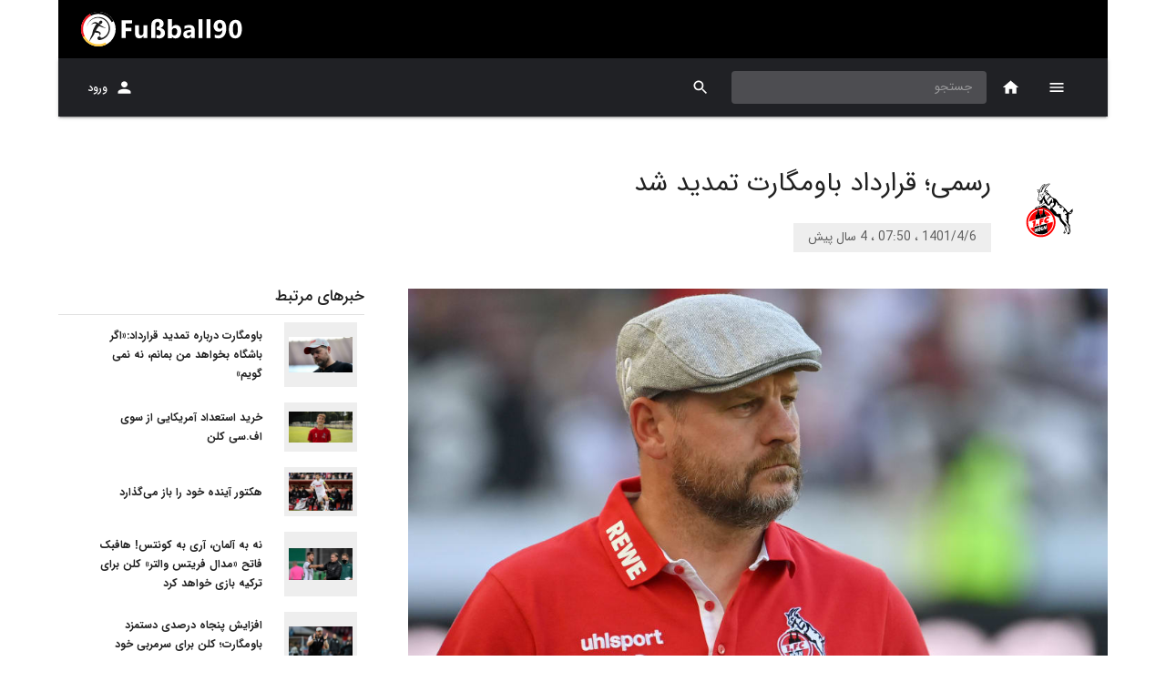

--- FILE ---
content_type: text/html; charset=utf-8
request_url: https://fussball90.com/fa/content/106575/%D8%B1%D8%B3%D9%85%DB%8C%D8%9B%20%D9%82%D8%B1%D8%A7%D8%B1%D8%AF%D8%A7%D8%AF%20%D8%A8%D8%A7%D9%88%D9%85%DA%AF%D8%A7%D8%B1%D8%AA%20%D8%AA%D9%85%D8%AF%DB%8C%D8%AF%20%D8%B4%D8%AF
body_size: 11296
content:
<!DOCTYPE html><html lang="fa" dir="rtl" prefix="og: http://ogp.me/ns#"><head><script async="" src="https://www.googletagmanager.com/gtag/js?id=UA-117247626-1"></script><script>
            window.dataLayer = window.dataLayer || [];
            function gtag(){dataLayer.push(arguments);}
            gtag('js', new Date());
            gtag('config', 'UA-117247626-1', {
              page_path: window.location.pathname,
            });
          </script><meta name="enamad" content="374066"/><meta name="theme-color" content="#000000"/><meta property="og:site_name" content="fussball90.com - fussball90, Bundesliga and germany soccer coverage"/><meta property="og:type" content="website"/><meta name="twitter:card" content="summary_large_image"/><link rel="apple-touch-icon" sizes="57x57" href="/apple-icon-57x57.png"/><link rel="apple-touch-icon" sizes="60x60" href="/apple-icon-60x60.png"/><link rel="apple-touch-icon" sizes="72x72" href="/apple-icon-72x72.png"/><link rel="apple-touch-icon" sizes="76x76" href="/apple-icon-76x76.png"/><link rel="apple-touch-icon" sizes="114x114" href="/apple-icon-114x114.png"/><link rel="apple-touch-icon" sizes="120x120" href="/apple-icon-120x120.png"/><link rel="apple-touch-icon" sizes="144x144" href="/apple-icon-144x144.png"/><link rel="apple-touch-icon" sizes="152x152" href="/apple-icon-152x152.png"/><link rel="apple-touch-icon" sizes="180x180" href="/apple-icon-180x180.png"/><link rel="icon" type="image/png" sizes="192x192" href="/android-icon-192x192.png"/><link rel="icon" type="image/png" sizes="32x32" href="/favicon-32x32.png"/><link rel="icon" type="image/png" sizes="96x96" href="/favicon-96x96.png"/><link rel="icon" type="image/png" sizes="16x16" href="/favicon-16x16.png"/><link rel="manifest" href="/manifest.json"/><meta name="msapplication-TileColor" content="#000"/><meta name="msapplication-TileImage" content="/ms-icon-144x144.png"/><meta charSet="utf-8"/><meta name="viewport" content="minimum-scale=1, initial-scale=1, width=device-width"/><title>رسمی؛ قرارداد باومگارت تمدید شد</title><meta name="description" content="قرارداد سرمربی کلن که در 2023 به پایان می رسید برای یکسال دیگر (2024) تمدید شد"/><meta name="keywords" content="اشتفان باومگارت"/><meta property="og:title" content="رسمی؛ قرارداد باومگارت تمدید شد"/><meta property="og:url" content="https://www.fussball90.com/fa/106575/رسمی؛ قرارداد باومگارت تمدید شد"/><meta property="og:image:secure_url" content="https://res.fussball90.com/v1/files/image/13890.jpg"/><meta property="og:image" content="https://res.fussball90.com/v1/files/image/13890.jpg"/><meta name="next-head-count" content="9"/><link rel="preload" href="/_next/static/css/788a660be05c73e8.css" as="style"/><link rel="stylesheet" href="/_next/static/css/788a660be05c73e8.css" data-n-g=""/><link rel="preload" href="/_next/static/css/ca10c0cf9233effc.css" as="style"/><link rel="stylesheet" href="/_next/static/css/ca10c0cf9233effc.css" data-n-p=""/><noscript data-n-css=""></noscript><script defer="" nomodule="" src="/_next/static/chunks/polyfills-a40ef1678bae11e696dba45124eadd70.js"></script><script src="/_next/static/chunks/webpack-e7ca6bfbcf135884.js" defer=""></script><script src="/_next/static/chunks/framework-686549ad788ffa49.js" defer=""></script><script src="/_next/static/chunks/main-0fa5af30943ef41f.js" defer=""></script><script src="/_next/static/chunks/pages/_app-0fe2fc34ad87ff82.js" defer=""></script><script src="/_next/static/chunks/29107295-2c3ce868677a27a4.js" defer=""></script><script src="/_next/static/chunks/75fc9c18-1b01ecad075c1bad.js" defer=""></script><script src="/_next/static/chunks/648-6f26721718dd3c03.js" defer=""></script><script src="/_next/static/chunks/57-41562465ed91f0c7.js" defer=""></script><script src="/_next/static/chunks/858-e2af2c6bc5d81f01.js" defer=""></script><script src="/_next/static/chunks/943-da85eb292c1129d7.js" defer=""></script><script src="/_next/static/chunks/431-51e8278e5d10b7e3.js" defer=""></script><script src="/_next/static/chunks/690-c6fcebc3810dd53a.js" defer=""></script><script src="/_next/static/chunks/216-4ba7eab828937f19.js" defer=""></script><script src="/_next/static/chunks/137-3ab1d3d98636c40b.js" defer=""></script><script src="/_next/static/chunks/pages/content/%5B...all%5D-96988624a580355e.js" defer=""></script><script src="/_next/static/f5YmpMsuwORJDcuaQwJw2/_buildManifest.js" defer=""></script><script src="/_next/static/f5YmpMsuwORJDcuaQwJw2/_ssgManifest.js" defer=""></script><script src="/_next/static/f5YmpMsuwORJDcuaQwJw2/_middlewareManifest.js" defer=""></script><style data-emotion="css-global animation-c7515d">@-webkit-keyframes animation-c7515d{0%{opacity:1;}50%{opacity:0.4;}100%{opacity:1;}}@keyframes animation-c7515d{0%{opacity:1;}50%{opacity:0.4;}100%{opacity:1;}}</style><style data-emotion="css-global animation-wiooy9">@-webkit-keyframes animation-wiooy9{0%{-webkit-transform:translateX(-100%);-moz-transform:translateX(-100%);-ms-transform:translateX(-100%);transform:translateX(-100%);}50%{-webkit-transform:translateX(100%);-moz-transform:translateX(100%);-ms-transform:translateX(100%);transform:translateX(100%);}100%{-webkit-transform:translateX(100%);-moz-transform:translateX(100%);-ms-transform:translateX(100%);transform:translateX(100%);}}@keyframes animation-wiooy9{0%{-webkit-transform:translateX(-100%);-moz-transform:translateX(-100%);-ms-transform:translateX(-100%);transform:translateX(-100%);}50%{-webkit-transform:translateX(100%);-moz-transform:translateX(100%);-ms-transform:translateX(100%);transform:translateX(100%);}100%{-webkit-transform:translateX(100%);-moz-transform:translateX(100%);-ms-transform:translateX(100%);transform:translateX(100%);}}</style><style data-emotion="css 1tnj8ll i6s8oy 1rr4qq7 m0lixk bgg85l 1xrubon 11fo197 1h7y6t k008qs 1tnciim 1qsxih2 1d3bbye 1srxrdd djpgvo 18bbgm 70qvj9 1nv052c 1yfoaf1 1lxwves 7m2q5l fdt2ap 165icim iylsbf 1risrqr 1getznm 10p5cvt 9bjy07 1u2rxgr 1hy9t21 9iedg7 1n7xujw 1btd4do 1cv0y38 39bbo6 z9mc92 1sa4iik 1dbwapy 1f17ahn 1ij4dj7 xeuhvn gcxjb3 1so9j9t 1uszdbq z7erpk 19c1wah qmktpd 8gu0te io6do9 1nkf9qm 1xhj18k">.css-1tnj8ll{background-color:#fff;color:rgba(0, 0, 0, 0.87);-webkit-transition:box-shadow 300ms cubic-bezier(0.4, 0, 0.2, 1) 0ms;transition:box-shadow 300ms cubic-bezier(0.4, 0, 0.2, 1) 0ms;box-shadow:none;display:-webkit-box;display:-webkit-flex;display:-ms-flexbox;display:flex;-webkit-flex-direction:column;-ms-flex-direction:column;flex-direction:column;width:100%;box-sizing:border-box;-webkit-flex-shrink:0;-ms-flex-negative:0;flex-shrink:0;position:static;background-color:#1976d2;color:#fff;background-color:var(--main-color);max-width:1152px;margin:auto;}.css-i6s8oy{position:relative;display:-webkit-box;display:-webkit-flex;display:-ms-flexbox;display:flex;-webkit-align-items:center;-webkit-box-align:center;-ms-flex-align:center;align-items:center;padding-left:16px;padding-right:16px;min-height:56px;}@media (min-width:600px){.css-i6s8oy{padding-left:24px;padding-right:24px;}}@media (min-width:0px){@media (orientation: landscape){.css-i6s8oy{min-height:48px;}}}@media (min-width:600px){.css-i6s8oy{min-height:64px;}}.css-1rr4qq7{-webkit-flex:1;-ms-flex:1;flex:1;}.css-m0lixk{background-color:#fff;color:rgba(0, 0, 0, 0.87);-webkit-transition:box-shadow 300ms cubic-bezier(0.4, 0, 0.2, 1) 0ms;transition:box-shadow 300ms cubic-bezier(0.4, 0, 0.2, 1) 0ms;box-shadow:0px 3px 1px -2px rgba(0,0,0,0.2),0px 2px 2px 0px rgba(0,0,0,0.14),0px 1px 5px 0px rgba(0,0,0,0.12);display:-webkit-box;display:-webkit-flex;display:-ms-flexbox;display:flex;-webkit-flex-direction:column;-ms-flex-direction:column;flex-direction:column;width:100%;box-sizing:border-box;-webkit-flex-shrink:0;-ms-flex-negative:0;flex-shrink:0;position:-webkit-sticky;position:sticky;z-index:1100;top:0;left:auto;right:0;background-color:#1976d2;color:#fff;background-color:var(--bar-color);max-width:1152px;margin:auto;}.css-bgg85l{position:relative;display:-webkit-box;display:-webkit-flex;display:-ms-flexbox;display:flex;-webkit-align-items:center;-webkit-box-align:center;-ms-flex-align:center;align-items:center;padding-left:16px;padding-right:16px;min-height:56px;color:white;}@media (min-width:600px){.css-bgg85l{padding-left:24px;padding-right:24px;}}@media (min-width:0px){@media (orientation: landscape){.css-bgg85l{min-height:48px;}}}@media (min-width:600px){.css-bgg85l{min-height:64px;}}.css-1xrubon{display:-webkit-inline-box;display:-webkit-inline-flex;display:-ms-inline-flexbox;display:inline-flex;-webkit-align-items:center;-webkit-box-align:center;-ms-flex-align:center;align-items:center;-webkit-box-pack:center;-ms-flex-pack:center;-webkit-justify-content:center;justify-content:center;position:relative;box-sizing:border-box;-webkit-tap-highlight-color:transparent;background-color:transparent;outline:0;border:0;margin:0;border-radius:0;padding:0;cursor:pointer;-webkit-user-select:none;-moz-user-select:none;-ms-user-select:none;user-select:none;vertical-align:middle;-moz-appearance:none;-webkit-appearance:none;-webkit-text-decoration:none;text-decoration:none;color:inherit;font-family:IRANSans,BlinkMacSystemFont,"Segoe UI",Roboto,"Helvetica Neue",Arial,sans-serif,"Apple Color Emoji","Segoe UI Emoji","Segoe UI Symbol";font-weight:500;font-size:0.75rem;line-height:1.75;text-transform:uppercase;min-width:64px;padding:6px 8px;border-radius:4px;-webkit-transition:background-color 250ms cubic-bezier(0.4, 0, 0.2, 1) 0ms,box-shadow 250ms cubic-bezier(0.4, 0, 0.2, 1) 0ms,border-color 250ms cubic-bezier(0.4, 0, 0.2, 1) 0ms,color 250ms cubic-bezier(0.4, 0, 0.2, 1) 0ms;transition:background-color 250ms cubic-bezier(0.4, 0, 0.2, 1) 0ms,box-shadow 250ms cubic-bezier(0.4, 0, 0.2, 1) 0ms,border-color 250ms cubic-bezier(0.4, 0, 0.2, 1) 0ms,color 250ms cubic-bezier(0.4, 0, 0.2, 1) 0ms;color:inherit;border-color:currentColor;box-shadow:none;min-width:64px;border-radius:0;height:64px;padding:6px 8px;position:relative;z-index:1202;}.css-1xrubon::-moz-focus-inner{border-style:none;}.css-1xrubon.Mui-disabled{pointer-events:none;cursor:default;}@media print{.css-1xrubon{-webkit-print-color-adjust:exact;color-adjust:exact;}}.css-1xrubon:hover{-webkit-text-decoration:none;text-decoration:none;background-color:rgba(0, 0, 0, 0.04);}@media (hover: none){.css-1xrubon:hover{background-color:transparent;}}.css-1xrubon.Mui-disabled{color:rgba(0, 0, 0, 0.26);}.css-1xrubon:hover{box-shadow:none;}.css-1xrubon.Mui-focusVisible{box-shadow:none;}.css-1xrubon:active{box-shadow:none;}.css-1xrubon.Mui-disabled{box-shadow:none;}@media (max-width:899.95px){.css-1xrubon{height:56px;min-width:56px;}}.css-11fo197{-webkit-user-select:none;-moz-user-select:none;-ms-user-select:none;user-select:none;width:1em;height:1em;display:inline-block;fill:currentColor;-webkit-flex-shrink:0;-ms-flex-negative:0;flex-shrink:0;-webkit-transition:fill 200ms cubic-bezier(0.4, 0, 0.2, 1) 0ms;transition:fill 200ms cubic-bezier(0.4, 0, 0.2, 1) 0ms;font-size:1.2857142857142856rem;}.css-1h7y6t{display:-webkit-inline-box;display:-webkit-inline-flex;display:-ms-inline-flexbox;display:inline-flex;-webkit-align-items:center;-webkit-box-align:center;-ms-flex-align:center;align-items:center;-webkit-box-pack:center;-ms-flex-pack:center;-webkit-justify-content:center;justify-content:center;position:relative;box-sizing:border-box;-webkit-tap-highlight-color:transparent;background-color:transparent;outline:0;border:0;margin:0;border-radius:0;padding:0;cursor:pointer;-webkit-user-select:none;-moz-user-select:none;-ms-user-select:none;user-select:none;vertical-align:middle;-moz-appearance:none;-webkit-appearance:none;-webkit-text-decoration:none;text-decoration:none;color:inherit;text-align:center;-webkit-flex:0 0 auto;-ms-flex:0 0 auto;flex:0 0 auto;font-size:1.2857142857142856rem;padding:8px;border-radius:50%;overflow:visible;color:rgba(0, 0, 0, 0.54);-webkit-transition:background-color 150ms cubic-bezier(0.4, 0, 0.2, 1) 0ms;transition:background-color 150ms cubic-bezier(0.4, 0, 0.2, 1) 0ms;color:inherit;}.css-1h7y6t::-moz-focus-inner{border-style:none;}.css-1h7y6t.Mui-disabled{pointer-events:none;cursor:default;}@media print{.css-1h7y6t{-webkit-print-color-adjust:exact;color-adjust:exact;}}.css-1h7y6t:hover{background-color:rgba(0, 0, 0, 0.04);}@media (hover: none){.css-1h7y6t:hover{background-color:transparent;}}.css-1h7y6t.Mui-disabled{background-color:transparent;color:rgba(0, 0, 0, 0.26);}.css-k008qs{display:-webkit-box;display:-webkit-flex;display:-ms-flexbox;display:flex;}.css-1tnciim{height:64px;min-width:64px;overflow:hidden;position:relative;display:-webkit-box;display:-webkit-flex;display:-ms-flexbox;display:flex;-webkit-box-pack:center;-ms-flex-pack:center;-webkit-justify-content:center;justify-content:center;-webkit-align-items:center;-webkit-box-align:center;-ms-flex-align:center;align-items:center;}@media (max-width:899.95px){.css-1tnciim{height:56px;min-width:56px;}}.css-1qsxih2{width:100%;margin-left:auto;box-sizing:border-box;margin-right:auto;display:block;padding-left:16px;padding-right:16px;}@media (min-width:600px){.css-1qsxih2{padding-left:24px;padding-right:24px;}}@media (min-width:1200px){.css-1qsxih2{max-width:1200px;}}.css-1d3bbye{box-sizing:border-box;display:-webkit-box;display:-webkit-flex;display:-ms-flexbox;display:flex;-webkit-box-flex-wrap:wrap;-webkit-flex-wrap:wrap;-ms-flex-wrap:wrap;flex-wrap:wrap;width:100%;-webkit-flex-direction:row;-ms-flex-direction:row;flex-direction:row;}.css-1srxrdd{box-sizing:border-box;margin:0;-webkit-flex-direction:row;-ms-flex-direction:row;flex-direction:row;}@media (min-width:600px){.css-1srxrdd{-webkit-flex-basis:100%;-ms-flex-preferred-size:100%;flex-basis:100%;-webkit-box-flex:0;-webkit-flex-grow:0;-ms-flex-positive:0;flex-grow:0;max-width:100%;}}@media (min-width:900px){.css-1srxrdd{-webkit-flex-basis:100%;-ms-flex-preferred-size:100%;flex-basis:100%;-webkit-box-flex:0;-webkit-flex-grow:0;-ms-flex-positive:0;flex-grow:0;max-width:100%;}}@media (min-width:1200px){.css-1srxrdd{-webkit-flex-basis:66.666667%;-ms-flex-preferred-size:66.666667%;flex-basis:66.666667%;-webkit-box-flex:0;-webkit-flex-grow:0;-ms-flex-positive:0;flex-grow:0;max-width:66.666667%;}}@media (min-width:1536px){.css-1srxrdd{-webkit-flex-basis:66.666667%;-ms-flex-preferred-size:66.666667%;flex-basis:66.666667%;-webkit-box-flex:0;-webkit-flex-grow:0;-ms-flex-positive:0;flex-grow:0;max-width:66.666667%;}}.css-djpgvo{padding:24px 0px;display:-webkit-box;display:-webkit-flex;display:-ms-flexbox;display:flex;-webkit-align-items:center;-webkit-box-align:center;-ms-flex-align:center;align-items:center;margin-top:32px;}.css-18bbgm{box-sizing:border-box;margin:0;-webkit-flex-direction:row;-ms-flex-direction:row;flex-direction:row;display:-webkit-box;display:-webkit-flex;display:-ms-flexbox;display:flex;-webkit-align-items:center;-webkit-box-align:center;-ms-flex-align:center;align-items:center;-webkit-box-pack:center;-ms-flex-pack:center;-webkit-justify-content:center;justify-content:center;-webkit-flex-direction:column;-ms-flex-direction:column;flex-direction:column;}@media (min-width:600px){.css-18bbgm{-webkit-flex-basis:100%;-ms-flex-preferred-size:100%;flex-basis:100%;-webkit-box-flex:0;-webkit-flex-grow:0;-ms-flex-positive:0;flex-grow:0;max-width:100%;}}@media (min-width:900px){.css-18bbgm{-webkit-flex-basis:16.666667%;-ms-flex-preferred-size:16.666667%;flex-basis:16.666667%;-webkit-box-flex:0;-webkit-flex-grow:0;-ms-flex-positive:0;flex-grow:0;max-width:16.666667%;}}@media (min-width:1200px){.css-18bbgm{-webkit-flex-basis:16.666667%;-ms-flex-preferred-size:16.666667%;flex-basis:16.666667%;-webkit-box-flex:0;-webkit-flex-grow:0;-ms-flex-positive:0;flex-grow:0;max-width:16.666667%;}}@media (min-width:1536px){.css-18bbgm{-webkit-flex-basis:16.666667%;-ms-flex-preferred-size:16.666667%;flex-basis:16.666667%;-webkit-box-flex:0;-webkit-flex-grow:0;-ms-flex-positive:0;flex-grow:0;max-width:16.666667%;}}@media (max-width:899.95px){.css-18bbgm{-webkit-box-pack:start;-ms-flex-pack:start;-webkit-justify-content:flex-start;justify-content:flex-start;margin:8px 24px;}}.css-70qvj9{display:-webkit-box;display:-webkit-flex;display:-ms-flexbox;display:flex;-webkit-align-items:center;-webkit-box-align:center;-ms-flex-align:center;align-items:center;}.css-1nv052c{display:-webkit-box;display:-webkit-flex;display:-ms-flexbox;display:flex;-webkit-box-pack:center;-ms-flex-pack:center;-webkit-justify-content:center;justify-content:center;-webkit-align-items:center;-webkit-box-align:center;-ms-flex-align:center;align-items:center;border-radius:50%;width:80px;height:80px;}.css-1nv052c img{max-width:80px;max-height:80px;}.css-1yfoaf1{box-sizing:border-box;margin:0;-webkit-flex-direction:row;-ms-flex-direction:row;flex-direction:row;display:-webkit-box;display:-webkit-flex;display:-ms-flexbox;display:flex;-webkit-flex-direction:column;-ms-flex-direction:column;flex-direction:column;-webkit-box-pack:center;-ms-flex-pack:center;-webkit-justify-content:center;justify-content:center;}@media (min-width:600px){.css-1yfoaf1{-webkit-flex-basis:100%;-ms-flex-preferred-size:100%;flex-basis:100%;-webkit-box-flex:0;-webkit-flex-grow:0;-ms-flex-positive:0;flex-grow:0;max-width:100%;}}@media (min-width:900px){.css-1yfoaf1{-webkit-flex-basis:83.333333%;-ms-flex-preferred-size:83.333333%;flex-basis:83.333333%;-webkit-box-flex:0;-webkit-flex-grow:0;-ms-flex-positive:0;flex-grow:0;max-width:83.333333%;}}@media (min-width:1200px){.css-1yfoaf1{-webkit-flex-basis:83.333333%;-ms-flex-preferred-size:83.333333%;flex-basis:83.333333%;-webkit-box-flex:0;-webkit-flex-grow:0;-ms-flex-positive:0;flex-grow:0;max-width:83.333333%;}}@media (min-width:1536px){.css-1yfoaf1{-webkit-flex-basis:83.333333%;-ms-flex-preferred-size:83.333333%;flex-basis:83.333333%;-webkit-box-flex:0;-webkit-flex-grow:0;-ms-flex-positive:0;flex-grow:0;max-width:83.333333%;}}@media (max-width:899.95px){.css-1yfoaf1{padding:8px 24px;}}.css-1lxwves{display:-webkit-box;display:-webkit-flex;display:-ms-flexbox;display:flex;-webkit-flex-direction:column;-ms-flex-direction:column;flex-direction:column;-webkit-align-items:flex-start;-webkit-box-align:flex-start;-ms-flex-align:flex-start;align-items:flex-start;}.css-7m2q5l{margin:0;font-family:IRANSans,BlinkMacSystemFont,"Segoe UI",Roboto,"Helvetica Neue",Arial,sans-serif,"Apple Color Emoji","Segoe UI Emoji","Segoe UI Symbol";font-weight:400;font-size:1.8214285714285714rem;line-height:1.235;margin-bottom:0.35em;color:inherit;max-width:500px;}.css-fdt2ap{font-family:IRANSans,BlinkMacSystemFont,"Segoe UI",Roboto,"Helvetica Neue",Arial,sans-serif,"Apple Color Emoji","Segoe UI Emoji","Segoe UI Symbol";font-weight:400;font-size:0.8571428571428571rem;line-height:1.75;display:inline-block;padding:4px 16px;margin-top:16px;color:rgba(0, 0, 0, 0.6);background-color:#eeeeee;}.css-165icim{width:100%;max-height:500px;display:-webkit-box;display:-webkit-flex;display:-ms-flexbox;display:flex;-webkit-box-pack:center;-ms-flex-pack:center;-webkit-justify-content:center;justify-content:center;-webkit-align-items:center;-webkit-box-align:center;-ms-flex-align:center;align-items:center;margin:16px 0px;background-color:#212121;}.css-165icim>img{width:100%;height:100%;max-width:100%;max-height:500px;object-fit:contain;}.css-iylsbf{box-sizing:border-box;display:-webkit-box;display:-webkit-flex;display:-ms-flexbox;display:flex;-webkit-box-flex-wrap:wrap;-webkit-flex-wrap:wrap;-ms-flex-wrap:wrap;flex-wrap:wrap;width:100%;margin:0;-webkit-flex-direction:row;-ms-flex-direction:row;flex-direction:row;-webkit-box-pack:center;-ms-flex-pack:center;-webkit-justify-content:center;justify-content:center;-webkit-align-items:flex-start;-webkit-box-align:flex-start;-ms-flex-align:flex-start;align-items:flex-start;}@media (min-width:600px){.css-iylsbf{-webkit-flex-basis:100%;-ms-flex-preferred-size:100%;flex-basis:100%;-webkit-box-flex:0;-webkit-flex-grow:0;-ms-flex-positive:0;flex-grow:0;max-width:100%;}}@media (min-width:900px){.css-iylsbf{-webkit-flex-basis:16.666667%;-ms-flex-preferred-size:16.666667%;flex-basis:16.666667%;-webkit-box-flex:0;-webkit-flex-grow:0;-ms-flex-positive:0;flex-grow:0;max-width:16.666667%;}}@media (min-width:1200px){.css-iylsbf{-webkit-flex-basis:16.666667%;-ms-flex-preferred-size:16.666667%;flex-basis:16.666667%;-webkit-box-flex:0;-webkit-flex-grow:0;-ms-flex-positive:0;flex-grow:0;max-width:16.666667%;}}@media (min-width:1536px){.css-iylsbf{-webkit-flex-basis:16.666667%;-ms-flex-preferred-size:16.666667%;flex-basis:16.666667%;-webkit-box-flex:0;-webkit-flex-grow:0;-ms-flex-positive:0;flex-grow:0;max-width:16.666667%;}}.css-1risrqr{box-sizing:border-box;margin:0;-webkit-flex-direction:row;-ms-flex-direction:row;flex-direction:row;}@media (min-width:600px){.css-1risrqr{-webkit-flex-basis:100%;-ms-flex-preferred-size:100%;flex-basis:100%;-webkit-box-flex:0;-webkit-flex-grow:0;-ms-flex-positive:0;flex-grow:0;max-width:100%;}}@media (min-width:900px){.css-1risrqr{-webkit-flex-basis:83.333333%;-ms-flex-preferred-size:83.333333%;flex-basis:83.333333%;-webkit-box-flex:0;-webkit-flex-grow:0;-ms-flex-positive:0;flex-grow:0;max-width:83.333333%;}}@media (min-width:1200px){.css-1risrqr{-webkit-flex-basis:83.333333%;-ms-flex-preferred-size:83.333333%;flex-basis:83.333333%;-webkit-box-flex:0;-webkit-flex-grow:0;-ms-flex-positive:0;flex-grow:0;max-width:83.333333%;}}@media (min-width:1536px){.css-1risrqr{-webkit-flex-basis:83.333333%;-ms-flex-preferred-size:83.333333%;flex-basis:83.333333%;-webkit-box-flex:0;-webkit-flex-grow:0;-ms-flex-positive:0;flex-grow:0;max-width:83.333333%;}}.css-1getznm{padding:0px 8px 24px 48px;display:-webkit-box;display:-webkit-flex;display:-ms-flexbox;display:flex;-webkit-align-items:flex-start;-webkit-box-align:flex-start;-ms-flex-align:flex-start;align-items:flex-start;-webkit-flex-direction:column;-ms-flex-direction:column;flex-direction:column;margin-top:16px;}@media (max-width:899.95px){.css-1getznm{margin-top:0px;padding:0px 24px;}}.css-10p5cvt{height:80px;display:-webkit-box;display:-webkit-flex;display:-ms-flexbox;display:flex;-webkit-align-items:center;-webkit-box-align:center;-ms-flex-align:center;align-items:center;width:100%;}.css-9bjy07{max-width:100%;font-family:IRANSans,BlinkMacSystemFont,"Segoe UI",Roboto,"Helvetica Neue",Arial,sans-serif,"Apple Color Emoji","Segoe UI Emoji","Segoe UI Symbol";font-size:0.6964285714285714rem;display:-webkit-inline-box;display:-webkit-inline-flex;display:-ms-inline-flexbox;display:inline-flex;-webkit-align-items:center;-webkit-box-align:center;-ms-flex-align:center;align-items:center;-webkit-box-pack:center;-ms-flex-pack:center;-webkit-justify-content:center;justify-content:center;height:32px;color:rgba(0, 0, 0, 0.87);background-color:rgba(0, 0, 0, 0.08);border-radius:16px;white-space:nowrap;-webkit-transition:background-color 300ms cubic-bezier(0.4, 0, 0.2, 1) 0ms,box-shadow 300ms cubic-bezier(0.4, 0, 0.2, 1) 0ms;transition:background-color 300ms cubic-bezier(0.4, 0, 0.2, 1) 0ms,box-shadow 300ms cubic-bezier(0.4, 0, 0.2, 1) 0ms;cursor:default;outline:0;-webkit-text-decoration:none;text-decoration:none;border:0;padding:0;vertical-align:middle;box-sizing:border-box;}.css-9bjy07.Mui-disabled{opacity:0.38;pointer-events:none;}.css-9bjy07 .MuiChip-avatar{margin-left:5px;margin-right:-6px;width:24px;height:24px;color:#616161;font-size:0.6428571428571428rem;}.css-9bjy07 .MuiChip-avatarColorPrimary{color:#fff;background-color:rgb(17, 82, 147);}.css-9bjy07 .MuiChip-avatarColorSecondary{color:#fff;background-color:rgb(147, 32, 32);}.css-9bjy07 .MuiChip-avatarSmall{margin-left:4px;margin-right:-4px;width:18px;height:18px;font-size:0.5357142857142857rem;}.css-9bjy07 .MuiChip-icon{color:#616161;margin-left:5px;margin-right:-6px;}.css-9bjy07 .MuiChip-deleteIcon{-webkit-tap-highlight-color:transparent;color:rgba(0, 0, 0, 0.26);font-size:22px;cursor:pointer;margin:0 5px 0 -6px;}.css-9bjy07 .MuiChip-deleteIcon:hover{color:rgba(0, 0, 0, 0.4);}.css-1u2rxgr{position:relative;display:-webkit-box;display:-webkit-flex;display:-ms-flexbox;display:flex;-webkit-align-items:center;-webkit-box-align:center;-ms-flex-align:center;align-items:center;-webkit-box-pack:center;-ms-flex-pack:center;-webkit-justify-content:center;justify-content:center;-webkit-flex-shrink:0;-ms-flex-negative:0;flex-shrink:0;width:40px;height:40px;font-family:IRANSans,BlinkMacSystemFont,"Segoe UI",Roboto,"Helvetica Neue",Arial,sans-serif,"Apple Color Emoji","Segoe UI Emoji","Segoe UI Symbol";font-size:1.0714285714285714rem;line-height:1;border-radius:50%;overflow:hidden;-webkit-user-select:none;-moz-user-select:none;-ms-user-select:none;user-select:none;}.css-1hy9t21{width:100%;height:100%;text-align:center;object-fit:cover;color:transparent;text-indent:10000px;}.css-9iedg7{overflow:hidden;text-overflow:ellipsis;padding-left:12px;padding-right:12px;white-space:nowrap;}.css-1n7xujw{margin:0;-webkit-flex-shrink:0;-ms-flex-negative:0;flex-shrink:0;border-width:0;border-style:solid;border-color:rgba(0, 0, 0, 0.12);border-bottom-width:thin;width:100%;margin-bottom:16px;}.css-1btd4do{margin:0;font-family:IRANSans,BlinkMacSystemFont,"Segoe UI",Roboto,"Helvetica Neue",Arial,sans-serif,"Apple Color Emoji","Segoe UI Emoji","Segoe UI Symbol";font-weight:400;font-size:1.2857142857142856rem;line-height:1.334;margin-bottom:0.35em;color:initial;max-width:800px;text-align:justify;}.css-1cv0y38{padding:0px 8px 24px 48px;display:-webkit-box;display:-webkit-flex;display:-ms-flexbox;display:flex;-webkit-align-items:center;-webkit-box-align:center;-ms-flex-align:center;align-items:center;}@media (max-width:899.95px){.css-1cv0y38{padding:0px 24px;}}.css-1cv0y38>div{width:100%;}.css-39bbo6{margin:0;-webkit-flex-shrink:0;-ms-flex-negative:0;flex-shrink:0;border-width:0;border-style:solid;border-color:rgba(0, 0, 0, 0.12);border-bottom-width:thin;}.css-z9mc92{padding:16px 0px;display:-webkit-box;display:-webkit-flex;display:-ms-flexbox;display:flex;-webkit-box-pack:center;-ms-flex-pack:center;-webkit-justify-content:center;justify-content:center;-webkit-box-flex-wrap:wrap;-webkit-flex-wrap:wrap;-ms-flex-wrap:wrap;flex-wrap:wrap;}.css-1sa4iik{padding:4px 16px;background:#f5f5f5;border-radius:8px;margin:4px;}.css-1sa4iik:hover{background:#e0e0e0;}.css-1dbwapy{margin:0;font-family:IRANSans,BlinkMacSystemFont,"Segoe UI",Roboto,"Helvetica Neue",Arial,sans-serif,"Apple Color Emoji","Segoe UI Emoji","Segoe UI Symbol";font-weight:400;font-size:0.8571428571428571rem;line-height:1.75;}.css-1f17ahn{margin:24px 0px;display:-webkit-box;display:-webkit-flex;display:-ms-flexbox;display:flex;-webkit-box-flex-wrap:wrap;-webkit-flex-wrap:wrap;-ms-flex-wrap:wrap;flex-wrap:wrap;-webkit-box-pack:start;-ms-flex-pack:start;-webkit-justify-content:flex-start;justify-content:flex-start;padding:8px 0px;}@media (max-width:899.95px){.css-1f17ahn{padding:0px 8px;-webkit-box-pack:center;-ms-flex-pack:center;-webkit-justify-content:center;justify-content:center;}}.css-1ij4dj7{display:-webkit-inline-box;display:-webkit-inline-flex;display:-ms-inline-flexbox;display:inline-flex;-webkit-align-items:center;-webkit-box-align:center;-ms-flex-align:center;align-items:center;-webkit-box-pack:center;-ms-flex-pack:center;-webkit-justify-content:center;justify-content:center;position:relative;box-sizing:border-box;-webkit-tap-highlight-color:transparent;background-color:transparent;outline:0;border:0;margin:0;border-radius:0;padding:0;cursor:pointer;-webkit-user-select:none;-moz-user-select:none;-ms-user-select:none;user-select:none;vertical-align:middle;-moz-appearance:none;-webkit-appearance:none;-webkit-text-decoration:none;text-decoration:none;color:inherit;width:100px;height:80px;margin:8px;-webkit-flex-direction:column;-ms-flex-direction:column;flex-direction:column;display:-webkit-box;display:-webkit-flex;display:-ms-flexbox;display:flex;-webkit-box-pack:center;-ms-flex-pack:center;-webkit-justify-content:center;justify-content:center;background-color:#fafafa;}.css-1ij4dj7::-moz-focus-inner{border-style:none;}.css-1ij4dj7.Mui-disabled{pointer-events:none;cursor:default;}@media print{.css-1ij4dj7{-webkit-print-color-adjust:exact;color-adjust:exact;}}.css-xeuhvn{height:60px;display:-webkit-box;display:-webkit-flex;display:-ms-flexbox;display:flex;-webkit-box-pack:center;-ms-flex-pack:center;-webkit-justify-content:center;justify-content:center;-webkit-align-items:center;-webkit-box-align:center;-ms-flex-align:center;align-items:center;}.css-xeuhvn>img{max-width:40px;max-height:40px;}.css-gcxjb3{margin:0;font-family:IRANSans,BlinkMacSystemFont,"Segoe UI",Roboto,"Helvetica Neue",Arial,sans-serif,"Apple Color Emoji","Segoe UI Emoji","Segoe UI Symbol";font-weight:400;font-size:0.6428571428571428rem;line-height:1.66;color:initial;}.css-1so9j9t{padding:24px 16px;margin:16px 0px;}.css-1uszdbq{margin:0;font-family:IRANSans,BlinkMacSystemFont,"Segoe UI",Roboto,"Helvetica Neue",Arial,sans-serif,"Apple Color Emoji","Segoe UI Emoji","Segoe UI Symbol";font-weight:500;font-size:1.0714285714285714rem;line-height:1.6;margin-bottom:0.35em;}.css-z7erpk{display:block;background-color:rgba(0, 0, 0, 0.11);height:auto;margin-top:0;margin-bottom:0;transform-origin:0 55%;-webkit-transform:scale(1, 0.60);-moz-transform:scale(1, 0.60);-ms-transform:scale(1, 0.60);transform:scale(1, 0.60);border-radius:4px/6.7px;-webkit-animation:animation-c7515d 1.5s ease-in-out 0.5s infinite;animation:animation-c7515d 1.5s ease-in-out 0.5s infinite;}.css-z7erpk:empty:before{content:"\00a0";}.css-19c1wah{display:block;background-color:rgba(0, 0, 0, 0.11);height:1.2em;border-radius:50%;-webkit-animation:animation-c7515d 1.5s ease-in-out 0.5s infinite;animation:animation-c7515d 1.5s ease-in-out 0.5s infinite;}.css-qmktpd{display:block;background-color:rgba(0, 0, 0, 0.11);height:auto;margin-top:0;margin-bottom:0;transform-origin:0 55%;-webkit-transform:scale(1, 0.60);-moz-transform:scale(1, 0.60);-ms-transform:scale(1, 0.60);transform:scale(1, 0.60);border-radius:4px/6.7px;}.css-qmktpd:empty:before{content:"\00a0";}.css-8gu0te{display:block;background-color:rgba(0, 0, 0, 0.11);height:auto;margin-top:0;margin-bottom:0;transform-origin:0 55%;-webkit-transform:scale(1, 0.60);-moz-transform:scale(1, 0.60);-ms-transform:scale(1, 0.60);transform:scale(1, 0.60);border-radius:4px/6.7px;position:relative;overflow:hidden;-webkit-mask-image:-webkit-radial-gradient(white, black);}.css-8gu0te:empty:before{content:"\00a0";}.css-8gu0te::after{-webkit-animation:animation-wiooy9 1.6s linear 0.5s infinite;animation:animation-wiooy9 1.6s linear 0.5s infinite;background:linear-gradient(
          90deg,
          transparent,
          rgba(0, 0, 0, 0.04),
          transparent
        );content:'';position:absolute;-webkit-transform:translateX(-100%);-moz-transform:translateX(-100%);-ms-transform:translateX(-100%);transform:translateX(-100%);bottom:0;left:0;right:0;top:0;}.css-io6do9{display:block;background-color:rgba(0, 0, 0, 0.11);height:1.2em;-webkit-animation:animation-c7515d 1.5s ease-in-out 0.5s infinite;animation:animation-c7515d 1.5s ease-in-out 0.5s infinite;}.css-1nkf9qm{margin:16px 0px;display:-webkit-box;display:-webkit-flex;display:-ms-flexbox;display:flex;-webkit-flex-direction:column;-ms-flex-direction:column;flex-direction:column;}.css-1xhj18k{display:-webkit-box;display:-webkit-flex;display:-ms-flexbox;display:flex;-webkit-flex-direction:row;-ms-flex-direction:row;flex-direction:row;}</style></head><body><div id="__next"><div class="Home_container__3sao-"><main class="Home_main__1Z1aG"><header class="MuiPaper-root MuiPaper-elevation MuiPaper-elevation0 MuiAppBar-root MuiAppBar-colorPrimary MuiAppBar-positionStatic css-1tnj8ll"><div class="MuiToolbar-root MuiToolbar-gutters MuiToolbar-regular css-i6s8oy"><div class="MuiBox-root css-1rr4qq7"></div><span style="box-sizing:border-box;display:inline-block;overflow:hidden;width:initial;height:initial;background:none;opacity:1;border:0;margin:0;padding:0;position:relative;max-width:100%"><span style="box-sizing:border-box;display:block;width:initial;height:initial;background:none;opacity:1;border:0;margin:0;padding:0;max-width:100%"><img style="display:block;max-width:100%;width:initial;height:initial;background:none;opacity:1;border:0;margin:0;padding:0" alt="" aria-hidden="true" src="[data-uri]"/></span><img alt="Fussball90 Logo" src="[data-uri]" decoding="async" data-nimg="intrinsic" style="position:absolute;top:0;left:0;bottom:0;right:0;box-sizing:border-box;padding:0;border:none;margin:auto;display:block;width:0;height:0;min-width:100%;max-width:100%;min-height:100%;max-height:100%"/><noscript><img alt="Fussball90 Logo" srcSet="/_next/image?url=%2Fimage%2Ff90.svg&amp;w=256&amp;q=75 1x, /_next/image?url=%2Fimage%2Ff90.svg&amp;w=384&amp;q=75 2x" src="/_next/image?url=%2Fimage%2Ff90.svg&amp;w=384&amp;q=75" decoding="async" data-nimg="intrinsic" style="position:absolute;top:0;left:0;bottom:0;right:0;box-sizing:border-box;padding:0;border:none;margin:auto;display:block;width:0;height:0;min-width:100%;max-width:100%;min-height:100%;max-height:100%" loading="lazy"/></noscript></span><span style="box-sizing:border-box;display:inline-block;overflow:hidden;width:initial;height:initial;background:none;opacity:1;border:0;margin:0;padding:0;position:relative;max-width:100%"><span style="box-sizing:border-box;display:block;width:initial;height:initial;background:none;opacity:1;border:0;margin:0;padding:0;max-width:100%"><img style="display:block;max-width:100%;width:initial;height:initial;background:none;opacity:1;border:0;margin:0;padding:0" alt="" aria-hidden="true" src="[data-uri]"/></span><img alt="Fussball90 Logo" src="[data-uri]" decoding="async" data-nimg="intrinsic" style="position:absolute;top:0;left:0;bottom:0;right:0;box-sizing:border-box;padding:0;border:none;margin:auto;display:block;width:0;height:0;min-width:100%;max-width:100%;min-height:100%;max-height:100%"/><noscript><img alt="Fussball90 Logo" srcSet="/_next/image?url=%2Fimage%2Flogo.svg&amp;w=48&amp;q=75 1x, /_next/image?url=%2Fimage%2Flogo.svg&amp;w=96&amp;q=75 2x" src="/_next/image?url=%2Fimage%2Flogo.svg&amp;w=96&amp;q=75" decoding="async" data-nimg="intrinsic" style="position:absolute;top:0;left:0;bottom:0;right:0;box-sizing:border-box;padding:0;border:none;margin:auto;display:block;width:0;height:0;min-width:100%;max-width:100%;min-height:100%;max-height:100%" loading="lazy"/></noscript></span></div></header><header class="MuiPaper-root MuiPaper-elevation MuiPaper-elevation2 MuiAppBar-root MuiAppBar-colorPrimary MuiAppBar-positionSticky css-m0lixk"><div class="MuiToolbar-root MuiToolbar-gutters MuiToolbar-regular css-bgg85l"><button class="MuiButtonBase-root MuiButton-root MuiButton-text MuiButton-textInherit MuiButton-sizeMedium MuiButton-textSizeMedium MuiButton-colorInherit MuiButton-disableElevation MuiButton-root MuiButton-text MuiButton-textInherit MuiButton-sizeMedium MuiButton-textSizeMedium MuiButton-colorInherit MuiButton-disableElevation css-1xrubon" tabindex="0" type="button" aria-label="Main Menu Button"><svg class="MuiSvgIcon-root MuiSvgIcon-fontSizeMedium css-11fo197" focusable="false" aria-hidden="true" viewBox="0 0 24 24" data-testid="MenuIcon"><path d="M3 18h18v-2H3v2zm0-5h18v-2H3v2zm0-7v2h18V6H3z"></path></svg></button><a href="/"><button class="MuiButtonBase-root MuiIconButton-root MuiIconButton-colorInherit MuiIconButton-sizeMedium css-1h7y6t" tabindex="0" type="button" aria-label="Home Page Button"><svg class="MuiSvgIcon-root MuiSvgIcon-fontSizeMedium css-11fo197" focusable="false" aria-hidden="true" viewBox="0 0 24 24" data-testid="HomeIcon"><path d="M10 20v-6h4v6h5v-8h3L12 3 2 12h3v8z"></path></svg></button></a><div class="css-k008qs"><button class="MuiButtonBase-root MuiIconButton-root MuiIconButton-colorInherit MuiIconButton-sizeMedium css-1h7y6t" tabindex="0" type="button" aria-label="search"><svg class="MuiSvgIcon-root MuiSvgIcon-fontSizeMedium css-11fo197" focusable="false" aria-hidden="true" viewBox="0 0 24 24" data-testid="SearchIcon"><path d="M15.5 14h-.79l-.28-.27C15.41 12.59 16 11.11 16 9.5 16 5.91 13.09 3 9.5 3S3 5.91 3 9.5 5.91 16 9.5 16c1.61 0 3.09-.59 4.23-1.57l.27.28v.79l5 4.99L20.49 19l-4.99-5zm-6 0C7.01 14 5 11.99 5 9.5S7.01 5 9.5 5 14 7.01 14 9.5 11.99 14 9.5 14z"></path></svg></button></div><div class="MuiBox-root css-1rr4qq7"></div><div class="css-1tnciim"></div></div></header><div class="MuiContainer-root MuiContainer-maxWidthLg css-1qsxih2"><div class="MuiGrid-root MuiGrid-container css-1d3bbye"><div class="MuiGrid-root MuiGrid-item MuiGrid-grid-sm-12 MuiGrid-grid-md-12 MuiGrid-grid-lg-8 css-1srxrdd"><div color="normal" variant="wide" class="css-djpgvo"><div class="MuiGrid-root MuiGrid-container css-1d3bbye"><div class="MuiGrid-root MuiGrid-item MuiGrid-grid-sm-12 MuiGrid-grid-md-2 MuiGrid-grid-lg-2 css-18bbgm"><div class="css-70qvj9"><div class="css-1nv052c"><img src="https://res.fussball90.com/v1/files/image/9603.svg" alt="1. FC Cologne"/></div></div></div><div class="MuiGrid-root MuiGrid-item MuiGrid-grid-sm-12 MuiGrid-grid-md-10 MuiGrid-grid-lg-10 css-1yfoaf1"><div class="css-1lxwves"><h1 class="MuiTypography-root MuiTypography-h4 MuiTypography-gutterBottom css-7m2q5l">رسمی؛ قرارداد باومگارت تمدید شد</h1><time class="css-fdt2ap">1401/4/6 ، 07:50 ، 4 سال پیش</time></div></div></div></div><div class="css-165icim"><img src="https://res.fussball90.com/v1/files/image/13890.jpg" alt="Content Image"/></div><div class="MuiGrid-root MuiGrid-container css-1d3bbye"><div class="MuiGrid-root MuiGrid-container MuiGrid-item MuiGrid-grid-sm-12 MuiGrid-grid-md-2 MuiGrid-grid-lg-2 css-iylsbf"></div><div class="MuiGrid-root MuiGrid-item MuiGrid-grid-sm-12 MuiGrid-grid-md-10 MuiGrid-grid-lg-10 css-1risrqr"><div class="css-1getznm"><div class="css-10p5cvt"><div class="MuiChip-root MuiChip-filled MuiChip-sizeMedium MuiChip-colorDefault MuiChip-filledDefault css-9bjy07"><div class="MuiAvatar-root MuiAvatar-circular MuiChip-avatar MuiChip-avatarMedium MuiChip-avatarColorDefault css-1u2rxgr"><img alt="محسن مصدق" src="https://res.fussball90.com/v1/files/profile/182.jpg" class="MuiAvatar-img css-1hy9t21"/></div><span class="MuiChip-label MuiChip-labelMedium css-9iedg7">محسن مصدق</span></div><div class="MuiBox-root css-1rr4qq7"></div></div><hr class="MuiDivider-root MuiDivider-fullWidth css-1n7xujw"/><h2 class="MuiTypography-root MuiTypography-h5 MuiTypography-gutterBottom css-1btd4do">قرارداد سرمربی کلن که در 2023 به پایان می رسید برای یکسال دیگر (2024) تمدید شد</h2></div><div class="css-1cv0y38"><div class="Content_context__j1neA"><p>سرمربی تیم فوتبال در بیانیه ای اعلام کرد:&nbsp;</p><blockquote><p>مذاکرات با کلن به سرعت انجام شد و به خوبی برای همه ما روشن شد که چگونه می‌خواهیم برای فصل بعد و &nbsp;در آینده کار کنیم. ... با وجود اینکه تا سال 2024 قرارداد امضا کرده‌ام و به اما به خوبی می‌توانم تصور کنم که فراتر از آن در کلن می مانم و فصل به فصل به برنامه ریزی ادامه می دهم</p></blockquote><p>باومگارت در تابستان 2021، پادربورن را ترک کرد و هدایت اف.سی کلن را بر عهده گرفت. اولین فصل تحت هدایت مربی جدید برای کلن بسیار خوب پیش رفت و آنها با 52 امتیاز در جایگاه هفتم قرار گرفتند و به لیگ کنفرانس اروپا راه یافتند. از این رو کلن خواهان تداوم باومگارت در پست مربیگری شد.&nbsp;</p></div></div><hr class="MuiDivider-root MuiDivider-fullWidth css-39bbo6"/><div class="css-z9mc92"><a target="_blank" rel="noreferrer" href="/fa/search?query=اشتفان باومگارت&amp;from=0&amp;size=50"><div class="css-1sa4iik"><h6 class="MuiTypography-root MuiTypography-subtitle1 css-1dbwapy">اشتفان باومگارت</h6></div></a></div><hr class="MuiDivider-root MuiDivider-fullWidth css-39bbo6"/><div class="css-1f17ahn"><a href="/fa/list/tag/1._FC_Cologne/?id=17"><button class="MuiButtonBase-root css-1ij4dj7" tabindex="0" type="button"><div class="css-xeuhvn"><img src="https://res.fussball90.com/v1/files/image/9603.svg" alt="اف‌سی کلن"/></div><span class="MuiTypography-root MuiTypography-caption css-gcxjb3">اف‌سی کلن</span></button></a></div><hr class="MuiDivider-root MuiDivider-fullWidth css-39bbo6"/><div id="comment-list" class="css-1so9j9t"><div class="MuiTypography-root MuiTypography-h6 MuiTypography-gutterBottom css-1uszdbq">کامنت‌ها</div><div><span class="MuiSkeleton-root MuiSkeleton-text MuiSkeleton-pulse css-z7erpk"></span><span class="MuiSkeleton-root MuiSkeleton-circular MuiSkeleton-pulse css-19c1wah" style="width:40px;height:40px"></span><span class="MuiSkeleton-root MuiSkeleton-text MuiSkeleton-pulse css-z7erpk"></span><span class="MuiSkeleton-root MuiSkeleton-text css-qmktpd"></span><span class="MuiSkeleton-root MuiSkeleton-text MuiSkeleton-wave css-8gu0te"></span><span class="MuiSkeleton-root MuiSkeleton-rectangular MuiSkeleton-pulse css-io6do9" style="height:118px"></span><span class="MuiSkeleton-root MuiSkeleton-text MuiSkeleton-wave css-8gu0te"></span></div><div class="css-1nkf9qm"></div></div></div></div></div></div><div class="out-text-content"><div class="content-less"></div></div></div></main><footer class="Home_footer__2v49s"><div class="MuiContainer-root MuiContainer-maxWidthLg css-1qsxih2"><div class="Home_box__1Bbg6"><h4>فوسبال را در شبکه‌های اجتماعی دنبال کنید</h4><div class="css-1xhj18k"><a target="_blank" href="https://t.me/fussball90" rel="noreferrer"><button class="MuiButtonBase-root MuiIconButton-root MuiIconButton-colorInherit MuiIconButton-sizeMedium css-1h7y6t" tabindex="0" type="button"><svg class="MuiSvgIcon-root MuiSvgIcon-fontSizeMedium css-11fo197" focusable="false" aria-hidden="true" viewBox="0 0 24 24" data-testid="TelegramIcon"><path d="M9.78 18.65l.28-4.23 7.68-6.92c.34-.31-.07-.46-.52-.19L7.74 13.3 3.64 12c-.88-.25-.89-.86.2-1.3l15.97-6.16c.73-.33 1.43.18 1.15 1.3l-2.72 12.81c-.19.91-.74 1.13-1.5.71L12.6 16.3l-1.99 1.93c-.23.23-.42.42-.83.42z"></path></svg></button></a><a target="_blank" href="https://www.instagram.com/fussball90_com/" rel="noreferrer"><button class="MuiButtonBase-root MuiIconButton-root MuiIconButton-colorInherit MuiIconButton-sizeMedium css-1h7y6t" tabindex="0" type="button"><svg class="MuiSvgIcon-root MuiSvgIcon-fontSizeMedium css-11fo197" focusable="false" aria-hidden="true" viewBox="0 0 24 24" data-testid="InstagramIcon"><path d="M7.8 2h8.4C19.4 2 22 4.6 22 7.8v8.4a5.8 5.8 0 0 1-5.8 5.8H7.8C4.6 22 2 19.4 2 16.2V7.8A5.8 5.8 0 0 1 7.8 2m-.2 2A3.6 3.6 0 0 0 4 7.6v8.8C4 18.39 5.61 20 7.6 20h8.8a3.6 3.6 0 0 0 3.6-3.6V7.6C20 5.61 18.39 4 16.4 4H7.6m9.65 1.5a1.25 1.25 0 0 1 1.25 1.25A1.25 1.25 0 0 1 17.25 8 1.25 1.25 0 0 1 16 6.75a1.25 1.25 0 0 1 1.25-1.25M12 7a5 5 0 0 1 5 5 5 5 0 0 1-5 5 5 5 0 0 1-5-5 5 5 0 0 1 5-5m0 2a3 3 0 0 0-3 3 3 3 0 0 0 3 3 3 3 0 0 0 3-3 3 3 0 0 0-3-3z"></path></svg></button></a><a target="_blank" href="https://twitter.com/FussballIr" rel="noreferrer"><button class="MuiButtonBase-root MuiIconButton-root MuiIconButton-colorInherit MuiIconButton-sizeMedium css-1h7y6t" tabindex="0" type="button"><svg class="MuiSvgIcon-root MuiSvgIcon-fontSizeMedium css-11fo197" focusable="false" aria-hidden="true" viewBox="0 0 24 24" data-testid="TwitterIcon"><path d="M22.46 6c-.77.35-1.6.58-2.46.69.88-.53 1.56-1.37 1.88-2.38-.83.5-1.75.85-2.72 1.05C18.37 4.5 17.26 4 16 4c-2.35 0-4.27 1.92-4.27 4.29 0 .34.04.67.11.98C8.28 9.09 5.11 7.38 3 4.79c-.37.63-.58 1.37-.58 2.15 0 1.49.75 2.81 1.91 3.56-.71 0-1.37-.2-1.95-.5v.03c0 2.08 1.48 3.82 3.44 4.21a4.22 4.22 0 0 1-1.93.07 4.28 4.28 0 0 0 4 2.98 8.521 8.521 0 0 1-5.33 1.84c-.34 0-.68-.02-1.02-.06C3.44 20.29 5.7 21 8.12 21 16 21 20.33 14.46 20.33 8.79c0-.19 0-.37-.01-.56.84-.6 1.56-1.36 2.14-2.23z"></path></svg></button></a></div></div></div></footer></div></div><script id="__NEXT_DATA__" type="application/json">{"props":{"pageProps":{"_nextI18Next":{"initialI18nStore":{"fa":{"common":{"NAME":"Fussball90 | فوسبال 90، مرجع خبری فوتبال آلمان","DESCRIPTION":"مرجع خبری فوتبال آلمان و بوندسلیگا، مقاله، اخبار به روز","KEYWORDS":"آلمان، بوندسلیگا، مرجع خبری، مقاله، اخبار به روز","HOME":"صفحه نخست","SEARCH":"جستجو","CANCEL":"انصراف","ARTICLE":"مقاله","LAST_NEWS_IMPORTANT":"اخبار مهم","USER_SENT":"ارسالی کاربران","LAST_CONTENT":"آخرین مطالب","FAV_LIST":"خبرهای پیشنهادی برای شما","MORE":"بیشتر...","_MORE":"بیشتر","RELATIVE_NEWS":"خبرهای مرتبط","LIST":"لیست‌ها","COMMENTS":"کامنت‌ها","COMMENT":"درج نظر","SENT":"ارسال","NEED_TO_LOGIN":"برای درج نظر می بایست نخست وارد شوید","WARNING":"توجه","LOGIN":"ورود","COMMENT_REQ":"نظر خود را وارد نمایید","REPLY":"پاسخ","REPLY_FROM":"در پاسخ به","TABLE_1":"جدول بوندسلیگا","TABLE_2":"جدول بوندسلیگا 2","TABLE_3":"جدول لیگا 3","DFB_POKAL":"جام حذفی","CATEGORY":"اخبار دسته بندی شده","REPORT":"گزارش بازی‌ها","WEEK":"هفته","BUNDESLIGA":"بوندسلیگا","HOST":"میزبان","POSABLE_LINE_UP":"ترکیب احتمالی","LINEUP":"ترکیب","OUT":"غایبن","RANK_TABLE":"وضعیت جدول","LAST_GAMES":"نتایج بازیهای پیشین","RELOAD_CONTENT":"به روز رسانی خبر","LAST_UPDATE":"آخرین به روز رسانی خبر:","SOCIAL_LINK":"فوسبال را در شبکه‌های اجتماعی دنبال کنید","TRANSFER_INPUT":"ورودی","TRANSFER_OUTPUT":"خروجی","AGE":"ساله"},"auth":{"MOBILE":"شماره موبایل","CODE":"دریافت کد فعال سازی","LOGIN":"ورود","VALUE_REQUIRED":"مقدار خواسته شده را وارد نمایید","ERROR_MOBILE":"موبایل را به طور صحیح وارد نمایید","CHANGE_MOBILE":"تغییر شماره تلفن","ERROR_CODE":"کد 4 رقمی را به طور صحیح وارد نمایید","SERVER_ERROR":"خطای سرور، لطفا دوباره تلاش کنید","INVALID_CODE":"کد وارد شده اشتباه است","NAME":"نام","NAME_HINT":"نام نمایشی در سایت","EN_NAME":"نام به انگلیسی","NAME_EN_HINT":"نام نمایشی در نسخه انگلیسی","REGISTER":"ثبت نام","USER.MY_ACCOUNT":"اکانت من","USER.LOGOUT":"خروج"}}},"userConfig":{"i18n":{"localeDetection":false,"defaultLocale":"fa","locales":["fa","en"]},"default":{"i18n":{"localeDetection":false,"defaultLocale":"fa","locales":["fa","en"]}}}},"locale":"fa","content":{"id":106575,"user_id":1,"contentTypeId":1,"mainTagId":17,"showInSlider":true,"isArchive":false,"createDate":"2022-06-27T07:50:46.310Z","modifyDate":"2022-06-27T07:50:46.310Z","updateContent":"2022-06-27T08:03:40.017Z","shortId":"sOgKFmU","viewCount":2048,"dislike":0,"like":2,"commentCount":1,"secondTag":null,"mainTag":{"id":17,"fa":"اف‌سی کلن","en":"1. FC Cologne","icon":"https://res.fussball90.com/v1/files/image/9603.svg","faShort":"کلن","enShort":"Cologne","bgColor":"#b20000","fgColor":"#fff"},"tagList":null,"relatives":[{"id":108698,"title":"باومگارت درباره تمدید قرارداد:«اگر باشگاه بخواهد من بمانم، نه نمی گویم»","image":"https://res.fussball90.com/v1/process/resize/image/17910.jpg?resize=300","summery":"","createDate":"2023-01-14T11:22:53.983"},{"id":106897,"title":"خرید استعداد آمریکایی از سوی اف.سی کلن","image":"https://res.fussball90.com/v1/process/resize/image/14168.jpg?resize=300","summery":"","createDate":"2022-07-16T12:12:39.180"},{"id":106843,"title":"هکتور آینده خود را باز می‌گذارد","image":"https://res.fussball90.com/v1/process/resize/image/14065.jpg?resize=300","summery":"","createDate":"2022-07-12T08:18:51.233"},{"id":105102,"title":"نه به آلمان، آری به کونتس! هافبک فاتح «مدال فریتس والتر» کلن برای ترکیه بازی خواهد کرد","image":"https://res.fussball90.com/v1/process/resize/image/11609.jpg?resize=300","summery":"","createDate":"2022-03-26T11:16:37.363"},{"id":105070,"title":"افزایش پنجاه درصدی دستمزد باومگارت؛ کلن برای سرمربی خود دست به جیب می‌شود!","image":"https://res.fussball90.com/v1/process/resize/image/11589.jpg?resize=300","summery":"","createDate":"2022-03-24T14:44:37.497"},{"id":104346,"title":"پیشنهاد عربستانی ها برای مودست رد شد\n","image":"https://res.fussball90.com/v1/process/resize/image/10219.webp?resize=300","summery":"","createDate":"2022-02-05T07:56:54.347"},{"id":104176,"title":"یک آمار جالب برای بزها؛ کلاه سرمربی، پر فروش‌تر از لباس مودست!","image":"https://res.fussball90.com/v1/process/resize/image/9880.jpg?resize=300","summery":"","createDate":"2022-01-26T13:49:40.750"},{"id":102418,"title":"مودست: همسرم به سرمربی تیم حسادت می‌کند!","image":"https://res.fussball90.com/v1/process/resize/image/6194.jpg?resize=300","summery":"","createDate":"2021-11-08T19:13:39.780"}],"author":{"fa":"محسن مصدق","en":"Mohsen Mosaddegh","profile":"https://res.fussball90.com/v1/files/profile/182.jpg"},"contentType":{"fa":"خبر","en":"News"},"title":"رسمی؛ قرارداد باومگارت تمدید شد","summery":"قرارداد سرمربی کلن که در 2023 به پایان می رسید برای یکسال دیگر (2024) تمدید شد","keywords":[{"label":"اشتفان باومگارت","value":"اشتفان باومگارت"}],"image":"image/13890.jpg","language":"fa","packageId":"normal","context":"\u003cp\u003eسرمربی تیم فوتبال در بیانیه ای اعلام کرد:\u0026nbsp;\u003c/p\u003e\u003cblockquote\u003e\u003cp\u003eمذاکرات با کلن به سرعت انجام شد و به خوبی برای همه ما روشن شد که چگونه می‌خواهیم برای فصل بعد و \u0026nbsp;در آینده کار کنیم. ... با وجود اینکه تا سال 2024 قرارداد امضا کرده‌ام و به اما به خوبی می‌توانم تصور کنم که فراتر از آن در کلن می مانم و فصل به فصل به برنامه ریزی ادامه می دهم\u003c/p\u003e\u003c/blockquote\u003e\u003cp\u003eباومگارت در تابستان 2021، پادربورن را ترک کرد و هدایت اف.سی کلن را بر عهده گرفت. اولین فصل تحت هدایت مربی جدید برای کلن بسیار خوب پیش رفت و آنها با 52 امتیاز در جایگاه هفتم قرار گرفتند و به لیگ کنفرانس اروپا راه یافتند. از این رو کلن خواهان تداوم باومگارت در پست مربیگری شد.\u0026nbsp;\u003c/p\u003e","relativeList":[108698,106897,106843,105102,105070,104346,104176,102418],"contentList":[],"innerContents":[],"imageFullSrc":"https://res.fussball90.com/v1/files/image/13890.jpg","transferList":null,"dataList":[],"transferData":[]}},"__N_SSP":true},"page":"/content/[...all]","query":{"all":["106575","رسمی؛ قرارداد باومگارت تمدید شد"]},"buildId":"f5YmpMsuwORJDcuaQwJw2","isFallback":false,"gssp":true,"locale":"fa","locales":["fa","en"],"defaultLocale":"fa","scriptLoader":[]}</script><script defer src="https://static.cloudflareinsights.com/beacon.min.js/vcd15cbe7772f49c399c6a5babf22c1241717689176015" integrity="sha512-ZpsOmlRQV6y907TI0dKBHq9Md29nnaEIPlkf84rnaERnq6zvWvPUqr2ft8M1aS28oN72PdrCzSjY4U6VaAw1EQ==" data-cf-beacon='{"version":"2024.11.0","token":"240d87607e334f72918ee23c7dd0c0ef","r":1,"server_timing":{"name":{"cfCacheStatus":true,"cfEdge":true,"cfExtPri":true,"cfL4":true,"cfOrigin":true,"cfSpeedBrain":true},"location_startswith":null}}' crossorigin="anonymous"></script>
</body></html>

--- FILE ---
content_type: text/css; charset=UTF-8
request_url: https://fussball90.com/_next/static/css/788a660be05c73e8.css
body_size: 659
content:
@font-face{font-family:IRANSans;font-style:normal;font-weight:900;font-display:swap;src:local("Pacifico Regular"),url(/fonts/iransans/eot/IRANSansWeb_Black.eot);src:local("Pacifico Regular"),url(/fonts/iransans/eot/IRANSansWeb_Black.eot?#iefix) format("embedded-opentype"),url(/fonts/iransans/woff2/IRANSansWeb_Black.woff2) format("woff2"),url(/fonts/iransans/woff/IRANSansWeb_Black.woff) format("woff"),url(/fonts/iransans/ttf/IRANSansWeb_Black.ttf) format("truetype")}@font-face{font-family:IRANSans;font-style:normal;font-weight:700;font-display:swap;src:local("Pacifico Regular"),url(/fonts/iransans/eot/IRANSansWeb_Bold.eot);src:local("Pacifico Regular"),url(/fonts/iransans/eot/IRANSansWeb_Bold.eot?#iefix) format("embedded-opentype"),url(/fonts/iransans/woff2/IRANSansWeb_Bold.woff2) format("woff2"),url(/fonts/iransans/woff/IRANSansWeb_Bold.woff) format("woff"),url(/fonts/iransans/ttf/IRANSansWeb_Bold.ttf) format("truetype")}@font-face{font-family:IRANSans;font-style:normal;font-weight:500;font-display:swap;src:local("Pacifico Regular"),url(/fonts/iransans/eot/IRANSansWeb_Medium.eot);src:local("Pacifico Regular"),url(/fonts/iransans/eot/IRANSansWeb_Medium.eot?#iefix) format("embedded-opentype"),url(/fonts/iransans/woff2/IRANSansWeb_Medium.woff2) format("woff2"),url(/fonts/iransans/woff/IRANSansWeb_Medium.woff) format("woff"),url(/fonts/iransans/ttf/IRANSansWeb_Medium.ttf) format("truetype")}@font-face{font-family:IRANSans;font-style:normal;font-weight:300;font-display:swap;src:local("Pacifico Regular"),url(/fonts/iransans/eot/IRANSansWeb_Light.eot);src:local("Pacifico Regular"),url(/fonts/iransans/eot/IRANSansWeb_Light.eot?#iefix) format("embedded-opentype"),url(/fonts/iransans/woff2/IRANSansWeb_Light.woff2) format("woff2"),url(/fonts/iransans/woff/IRANSansWeb_Light.woff) format("woff"),url(/fonts/iransans/ttf/IRANSansWeb_Light.ttf) format("truetype")}@font-face{font-family:IRANSans;font-style:normal;font-weight:200;font-display:swap;src:local("Pacifico Regular"),url(/fonts/iransans/eot/IRANSansWeb_UltraLight.eot);src:local("Pacifico Regular"),url(/fonts/iransans/eot/IRANSansWeb_UltraLight.eot?#iefix) format("embedded-opentype"),url(/fonts/iransans/woff2/IRANSansWeb_UltraLight.woff2) format("woff2"),url(/fonts/iransans/woff/IRANSansWeb_UltraLight.woff) format("woff"),url(/fonts/iransans/ttf/IRANSansWeb_UltraLight.ttf) format("truetype")}@font-face{font-family:IRANSans;font-style:normal;font-weight:400;font-display:swap;src:local("Pacifico Regular"),url(/fonts/iransans/eot/IRANSansWeb.eot);src:local("Pacifico Regular"),url(/fonts/iransans/eot/IRANSansWeb.eot?#iefix) format("embedded-opentype"),url(/fonts/iransans/woff2/IRANSansWeb.woff2) format("woff2"),url(/fonts/iransans/woff/IRANSansWeb.woff) format("woff"),url(/fonts/iransans/ttf/IRANSansWeb.ttf) format("truetype")}:root{--main-color:#000;--bar-color:#202125;--blackTranslucent10:rgba(0,0,0,0.1);--blackTranslucent20:rgba(0,0,0,0.2);--secondary-color:#fec600}html[dir=rtl] body{direction:rtl}body{font-family:IRANSans;font-style:normal;font-weight:400;padding:0;margin:0;overflow-x:hidden}a{color:inherit;text-decoration:none}*{-moz-box-sizing:border-box;box-sizing:border-box}.context-image-card{width:100%;max-height:400px;display:-webkit-flex;display:-moz-box;display:flex;-webkit-align-items:center;-moz-box-align:center;align-items:center;-webkit-justify-content:center;-moz-box-pack:center;justify-content:center}.context-image-card>img{width:100%;height:100%;max-height:400px;max-width:100%;object-fit:contain}.video-section video{width:100%;height:100%;max-height:500px}*{scrollbar-width:thin;scrollbar-color:#686868 #2b2b2b}::-webkit-scrollbar{width:12px}::-webkit-scrollbar-track{background:#2b2b2b}::-webkit-scrollbar-thumb{background-color:#686868;border-radius:20px;border:3px solid #2b2b2b}html[dir=rtl] .slider-content,html[dir=rtl] .slider-content p{text-align:right;direction:rtl}.profile-user,.profile-user .profile-avatar{display:-webkit-flex;display:-moz-box;display:flex;-webkit-align-items:center;-moz-box-align:center;align-items:center}.profile-user .profile-avatar{-webkit-justify-content:center;-moz-box-pack:center;justify-content:center;-webkit-flex:0 0 60px;-moz-box-flex:0;flex:0 0 60px;min-height:60px}.profile-user .profile-avatar img{width:40px;height:40px;object-fit:cover;border-radius:50%}.profile-user .profile-text{display:-webkit-flex;display:-moz-box;display:flex;-webkit-flex-direction:column;-moz-box-orient:vertical;-moz-box-direction:normal;flex-direction:column}.profile-user .profile-text h4,.profile-user .profile-text h5,.profile-user .profile-text h6{padding:0;margin:0}.profile-user .profile-text h5{background:#f1f1f1;padding:4px 8px;display:inline-block;border-radius:8px}.out-text-content{height:1px;margin:-1px;overflow:auto}.out-text-content .content-less{position:absolute;word-wrap:normal!important;top:-9999px;left:-9999px}@media(max-width:600px){.MuiContainer-root{padding:0!important}}

--- FILE ---
content_type: image/svg+xml
request_url: https://res.fussball90.com/v1/files/image/9603.svg
body_size: 12609
content:
<?xml version="1.0" encoding="UTF-8"?>
<svg width="52.59" height="60" 
viewBox="0 0 52.59 60" 
preserveAspectRatio="xMinYMin"
xmlns:xlink="http://www.w3.org/1999/xlink"
xmlns="http://www.w3.org/2000/svg">
<!-- Generated by PQINA - https://pqina.nl/ -->
<title>1 – Fundamentals/Logos/Clubs/Köln KOE</title>
<g transform="rotate(NaN 26.295 30) translate(26.295 30) scale(NaN) translate(-26.295 -30) translate(0 0)">
<g transform="scale(1 1) translate(0 0)">
<svg xmlns:xlink="http://www.w3.org/1999/xlink" xmlns="http://www.w3.org/2000/svg" preserveAspectRatio="xMinYMin" viewBox="13.5 10 52.59 60" width="52.59" height="60" style="overflow: visible;">
<!-- Generated by PQINA - https://pqina.nl/ -->
<title>1 – Fundamentals/Logos/Clubs/Köln KOE</title>
<g transform="rotate(NaN 40 40) translate(40 40) scale(NaN) translate(-40 -40) translate(0 0)">
<g transform="scale(1 1) translate(0 0)">
<svg xmlns="http://www.w3.org/2000/svg" version="1.1" viewBox="0 0 80 80" width="80" height="80" style="overflow: visible;">
<title>1 – Fundamentals/Logos/Clubs/Köln KOE</title>
<g fill="none" fill-rule="evenodd">
<rect width="80" height="80"></rect>
<g transform="translate(13.5 10)" fill-rule="nonzero">
<path id="a" d="m52.37 30.011c0.010617-0.020667 0.0079624-0.031333 0.021233-0.054667 0.063368-0.13496 0.096872-0.28212 0.098203-0.43133 6.315e-4 -0.12613-0.027754-0.25071-0.082942-0.364-0.035431-0.058581-0.079-0.11178-0.12939-0.158l0.12342-0.36c0.017045-0.067332 0.025737-0.13652 0.025878-0.206 0.0012713-0.25435-0.12299-0.49281-0.33177-0.63667-0.28623-0.19462-0.66288-0.1893-0.94355 0.013333-0.21963 0.142-0.37224 0.4-0.5169 0.65533-0.090974-0.11785-0.24677-0.16403-0.38684-0.11467-0.24816 0.061333-0.21631 0.10867-0.41803 0.4-0.71728 1.05-1.6695 2.702-2.7656 2.7587-0.23622-0.028667-0.30921-0.097333-0.59718-0.54733-2.3695-3.7933-5.2818-6.04-9.1382-8.8-0.22428-0.19267-0.7133-0.958-1.1864-1.6967-0.81814-1.2793-1.7458-2.728-2.6833-3.3913-0.71728-0.52067-1.4823-0.8-2.2215-1.0667-0.89445-0.324-1.7405-0.63-2.5009-1.3593-0.30324-0.29867-0.57728-0.69933-0.89312-1.1633-0.64429-0.94467-1.4664-2.0987-3.0324-3.1173 0.056278-0.30257 0.08581-0.60954 0.08825-0.91733 0-0.46667-0.12806-1.1933-0.33575-1.58-0.13058-0.25751-0.36339-0.44758-0.64098-0.52333-0.42732-0.104-1.1141 0.053333-1.5759 0.262 0.91303-2.7087 3.0523-4.498 4.165-5.4233 0.61842-0.514 0.97075-0.80733 0.97075-1.204-2.139e-4 -0.067539-0.0091353-0.13476-0.026542-0.2-0.15991-0.726-0.96744-0.76467-1.3125-0.78067h-0.066354c-0.47111-0.012-1.9767 0.04-3.0675 0.87467-0.30512 0.083057-0.59595 0.21208-0.8626 0.38267-0.006198-0.047293-0.016636-0.093927-0.031186-0.13933-0.13271-0.28533-0.47775-0.56533-1.053-0.492-1.0802 0.16267-1.6874 0.444-2.0994 0.67067l-0.10816 0.066667c-0.62507 0.35071-1.1277 0.88599-1.4399 1.5333-0.43196 0.32067-0.91435 0.81267-1.0982 1.552-0.52245 0.35082-0.84744 0.9306-0.8752 1.5613-0.26811 0.30898-0.45494 0.68051-0.54344 1.0807-0.46724-0.41599-1.0425-0.68997-1.6588-0.79l-0.046448-0.0073333h-0.047111c-0.20304-4e-3 -0.62572-0.012-0.9462 0.31267l-0.081615 0.082667-0.048438 0.106c-0.043981 0.09783-0.066606 0.20399-0.066354 0.31133 0.0083342 0.19685 0.075892 0.38653 0.19375 0.544l0.035831 0.054c0.008626 0.02 0.11346 0.52933 0.11346 0.52933l0.066354 0.55933c0.16987 0.92067 0.56334 1.4 1.0617 1.8293-0.10209 0.28462-0.15896 0.58361-0.16854 0.886 0 0.44533 0.11745 0.80933 0.22096 1.1333 0 0 0.027205 0.086 0.045784 0.146 0.0069538 0.056846 0.010499 0.11406 0.010616 0.17133 0 0.632-0.24352 1.8667-0.43263 2.5933l-0.073653 0.24133c-0.14266 0.44467-0.39812 1.244-0.39812 2.1247-0.0018647 0.3276 0.037146 0.65415 0.11612 0.972 0.16588 0.556 0.59187 1.2207 1.1851 1.5067l0.33177 0.13333c0.29859 0.11333 0.38817 0.14733 0.51557 0.35267 0.10948 0.172 0.15527 0.722 0.15527 1.2967 0.0029547 0.39103-0.019209 0.78184-0.066354 1.17l-0.0059718 0.042667v0.047333c0.0032908 0.31372 0.19569 0.59406 0.48637 0.70867 0.25082 0.1 0.63036 0.086 0.9409-0.252 0.20067-0.20764 0.37862-0.43628 0.53083-0.682 0.041139 0.06 0.049765 0.142 0.10749 0.192l0.025878 0.024 0.029859 0.02c0.10821 0.069216 0.23278 0.10833 0.36096 0.11333-0.38286 0.26133-0.84999 0.55733-1.479 0.93333-3.6163 0.57267-6.0136 1.896-6.4635 3.5167-5.7436 2.8073-9.4501 8.704-9.4501 15.135 0 9.2887 7.5205 16.847 16.764 16.847 9.2437 0 16.775-7.558 16.775-16.847-0.0065725-2.1665-0.4297-4.3114-1.2461-6.3167l0.21631-0.102c0.055074 0.060667 0.11147 0.12133 0.11147 0.12133 0.21034 0.25333 0.62771 0.55933 0.96478 0.56867 0.18381 0.0072443 0.36787-0.0041466 0.54941-0.034l0.038485-0.010667c0.028532 0.048667 0.18712 0.326 0.18712 0.326 0.33177 0.51067 0.86724 0.49667 1.1552 0.48933 0.17849-0.0046666 0.30655-8e-3 0.46448 0.060667 0.15792 0.068667 0.22494 0.30467 0.30324 0.82133l0.066354 0.37733c0.062838 0.2831 0.22604 0.53357 0.45917 0.70467l0.0046448 0.0046667c0.025878 0.128 0.10617 0.54267 0.10617 0.54267 0.059718 0.44733 0.12806 0.95467 0.59718 1.1553-0.010617-0.0046667 0.012607-0.0046667 0.044457-4e-3 0.07498 0.37467 0.091568 0.83 0.52618 1.0927 0.11069 0.053948 0.23197 0.082417 0.35499 0.083333 0.0046447 0.02 0.011944 0.042667 0.011944 0.042667 0.1128 0.57533 0.56732 0.72067 0.73918 0.776h0.0079624c0.025878 0.043333 0.28466 0.46667 0.28466 0.46667 0.18247 0.33 0.35234 0.64267 0.58059 0.83l0.10351 0.086667 0.13271 0.037333c0.064929 0.017569 0.13182 0.026754 0.19906 0.027333 0.55273 0.708 2.0676 2.9787 2.0676 5.0867 0 0.1-0.0033177 0.2-0.010617 0.3-0.098867 1.4347-0.68278 2.1673-1.0696 2.652-0.44324 0.55467-0.46448 1.204-0.46448 1.4593v0.035333c0.05441 0.61933 0.37755 0.824 0.61244 0.97333 0.25015 0.13333 0.95549 0.432 1.9448 0.017333 0.81681-0.34267 0.99066-0.95733 1.1048-1.364 0.053083-0.18533 0.08825-0.302 0.14731-0.36 0.37689-0.368 0.81748-0.90067 0.87388-1.7687 0.0059718-0.070667 0.0086259-0.14333 0.0086259-0.21867 0-0.73333-0.23423-1.6527-0.4585-2.4727-0.092895-0.348-0.21764-1.1687-0.24352-1.9167 0.31982 0.444 0.58789 0.88867 0.74648 1.1627l0.079624 0.13333c0.21167 0.36 0.81615 1.3913 0.81615 2.396 3.715e-4 0.11001-0.0076141 0.21988-0.023887 0.32867-0.11015 0.676-0.32182 1.0667-0.56732 1.516-0.2548 0.46667-0.5441 1-0.70269 1.8547-0.019556 0.11317-0.029545 0.2278-0.029859 0.34267 0 0.46667 0.17517 0.87467 0.5023 1.1533 0.45784 0.39133 1.1459 0.46667 1.8851 0.208 0.91568-0.33333 1.5441-1.3753 1.7424-2.7927 0.11811-0.084 0.23887-0.172 0.23887-0.172 0.20037-0.22822 0.30813-0.52374 0.30191-0.828-0.0014583-0.16505-0.023754-0.32925-0.066354-0.48867-0.48903-1.9767-0.57462-2.9427-0.57462-3.72 0-0.20867 0.0053083-0.40467 0.012607-0.6l-0.039149-1.6847c-0.043869-0.42335-0.22556-0.82032-0.5169-1.1293l-0.36229-0.416c-0.26541-0.27333-0.59718-0.61133-0.66354-0.91-0.092895-0.38867-0.13271-0.872-0.13271-1.4127 0-0.94333 0.10948-2.062 0.21631-3.1567 0.11612-1.1753 0.22892-2.314 0.22892-3.3213-1.889e-4 -0.40598-0.026787-0.81151-0.079624-1.214 2.7265 0.085333 3.964-2.7367 4.3847-3.6993l0.071662-0.162c0.06811-0.16972 0.1052-0.35039 0.10974-0.53333 0.0051734-0.21155-0.075036-0.41627-0.22254-0.56733zm-33.092-9.6667c0.037158-0.292 0.071662-0.492 0.1055-0.71267 0.073315 0.027153 0.14944 0.045938 0.22693 0.056 0.059246 0.34765 0.26319 0.65343 0.56069 0.84067l0.13271 0.53667c0.0072989 0.016 0.025214 0.036667 0.033177 0.053333-0.17982 0.14467-0.37822 0.31333-0.63102 0.53867l-0.3749 0.33333c-0.34438 0.308-0.62306 0.55533-0.89909 0.78667 0.41936-0.69 0.74913-1.6893 0.84601-2.43v-0.0026666z" fill="#fff"></path>
<path id="Path" d="m0.64297 43.153c0-8.948 7.2226-16.2 16.124-16.2 8.9086 0 16.132 7.2547 16.132 16.2 0 8.9453-7.2233 16.2-16.132 16.2-8.9013 0-16.124-7.2513-16.124-16.2z" fill="#f00"></path>
<path id="Path" d="m2.5958 43.153c0-7.8667 6.3547-14.247 14.187-14.247 7.8324 0 14.182 6.3793 14.182 14.247s-6.354 14.243-14.182 14.243c-7.8284 0-14.187-6.3753-14.187-14.243z" fill="#fff"></path>
<path id="Path" d="m3.6495 43.152c0-7.2873 5.8829-13.196 13.138-13.196 7.2551 0 13.125 5.9107 13.125 13.196s-5.8823 13.194-13.13 13.194c-7.2478 0-13.133-5.906-13.133-13.194z" fill="#f00"></path>
<path id="Path" d="m51.869 30.407c-0.041784-0.018531-0.08864-0.022062-0.13271-0.01-0.037158 6e-3 -0.072326 0.011333-0.090241-0.0046666-0.017952-0.024275-0.025372-0.054812-0.02057-0.084667 0.023846-0.22976 0.097695-0.45144 0.21631-0.64933 0.031683-0.068254 0.034082-0.14658 0.0066354-0.21667-0.018205-0.038627-0.053736-0.066145-0.095549-0.074-0.078905-0.011673-0.15797 0.020152-0.20702 0.083333-0.016588 0.02-0.037158 0.031333-0.047775 0.027333-0.010616-4e-3 -0.0086259-0.018667-0.0086259-0.024667 0.0079624-0.14733 0.082278-0.34067 0.16124-0.54533 0.056239-0.13918 0.1054-0.28114 0.14731-0.42533 0.019537-0.061185-0.0034359-0.12798-0.056401-0.164-0.068983-0.043853-0.15762-0.040946-0.22361 0.0073334-0.13271 0.086-0.2548 0.30333-0.37224 0.51333-0.14067 0.25-0.28532 0.50867-0.43329 0.50867h-0.017252c-0.04313-0.0046667-0.053746-0.05-0.066354-0.12333-0.0041885-0.068312-0.03296-0.13276-0.080952-0.18133-0.023207-0.019544-0.053691-0.028052-0.083606-0.023333-0.045544 0.011344-0.084283 0.041322-0.10683 0.082667-0.96478 1.564-2.0324 3.0167-3.2998 3.0493-0.61377-0.056-0.81283-0.36933-1.1147-0.84467-1.1021-1.7653-2.3887-3.2873-4.0423-4.7887-1.4903-1.3507-3.114-2.5333-4.9281-3.834-0.34504-0.28533-0.80951-1.0187-1.3563-1.872-0.78695-1.23-1.6794-2.624-2.5168-3.2173-0.65093-0.472-1.3417-0.722-2.0729-0.986-0.91701-0.33333-1.8645-0.67533-2.7205-1.496-0.35367-0.34733-0.65624-0.792-0.97673-1.2627-0.6569-0.964-1.4744-2.164-3.1664-3.1633-0.034504-0.021333-0.009953-0.16333 0.02057-0.34267 0.078961-0.45667 0.22494-1.306-0.18712-2.2-0.033143-0.074686-0.093432-0.13383-0.16854-0.16533h-0.0039812c-0.89909-0.14867-1.775 0.496-2.1963 0.80533-0.076162 0.063625-0.15892 0.11883-0.24684 0.16467v-8e-3c0.55206-3.7553 3.3781-6.1027 4.7363-7.2307 0.495-0.41133 0.76771-0.638 0.73653-0.756-0.066354-0.28733-0.42201-0.30467-0.73719-0.32l-0.071662-0.0033333c-0.2966-0.0053333-1.8201 0-2.7716 0.81467-0.8553 0.18467-1.4598 0.8-1.7424 1.3147-0.52021 0.25867-1.2441 0.69267-1.55 1.4853-0.50562 0.24333-0.90573 0.71467-1.1147 1.0347 0.65624-1.7607 2.1233-3.2307 2.5964-3.6167 0.092232-0.085333 0.12541-0.192 0.085596-0.278-0.050429-0.10933-0.19906-0.158-0.40741-0.13333-0.96412 0.14867-1.5076 0.4-1.8732 0.6l-0.088914 0.054c-0.35964 0.21667-0.90307 0.54467-1.2813 1.412-0.66354 0.46667-0.98336 0.938-1.0378 1.526-0.52734 0.23874-0.84674 0.78642-0.79624 1.3653-0.46448 0.45933-0.66354 0.918-0.63301 1.4433-0.15966 0.15818-0.29058 0.34319-0.38684 0.54667-0.41416-0.68929-1.1125-1.1573-1.905-1.2767-0.15925 0-0.35831-0.0066667-0.48969 0.126v0.0053333c-0.037158 0.081333 0.013271 0.154 0.070998 0.238 0.040354 0.055573 0.074406 0.1155 0.10152 0.17867 0.097964 0.22619 0.15115 0.46938 0.15659 0.716 0.0096806 0.16433 0.028956 0.32794 0.057728 0.49 0.16522 0.892 0.55936 1.2533 1.1393 1.7013 0.063036 0.066667 0.034504 0.11933-0.024551 0.21733l-0.0066354 0.011333c-0.34371 0.80667-0.17451 1.33-0.01128 1.836 0.023224 0.072667 0.046448 0.14533 0.066354 0.21667 0.12143 0.86667-0.42864 3.0253-0.43395 3.0473-0.017916 0.066667-0.048438 0.16533-0.084269 0.276-0.18911 0.59133-0.54078 1.692-0.27072 2.7467 0.11944 0.4 0.44921 0.902 0.84933 1.0953 0.10152 0.044 0.19442 0.079333 0.28466 0.11333 0.32712 0.12467 0.58657 0.22333 0.82478 0.60867 0.38684 0.59667 0.22361 2.5527 0.17716 2.89 0.0012287 0.055328 0.036347 0.10414 0.08825 0.12267 0.036494 0.014667 0.13271 0.034667 0.25082-0.092667 0.42302-0.43628 0.73132-0.97147 0.8971-1.5573 0.10189-0.35676 0.16092-0.72448 0.17584-1.0953 0-0.033333 0-0.066667 0.0053082-0.086 0.20437 0.33333 0.23556 0.87333 0.26541 1.35 0.023887 0.4 0.043793 0.742 0.1692 0.85133 0.037953 0.024793 0.086406 0.026586 0.12607 0.0046666 0.35831-0.15933 0.98602-1.5087 1.138-2.6667 0.21963-1.6893 0.43926-2.546 0.65358-2.546h0.0079625c0.11479 0.0093333 0.12806 0.364 0.13802 0.62333 0 0.053333 0.0039812 0.10467 0.0066354 0.15133 0.033177 0.61 0.12873 0.634 0.42267 0.61933h0.078961c0.21565 0.017333 0.23157 0.248 0.24352 0.416v0.014c0.021897 0.28267 0.19906 0.4 0.37423 0.508 0.031186 0.02 0.061709 0.04 0.089578 0.059333 0.089577 0.083333 0.10484 0.21333 0.12143 0.35133 0.0082418 0.11603 0.035131 0.22995 0.079624 0.33733 0.067855 0.17541 0.2029 0.31614 0.3749 0.39067h0.0059718c0.041139 0 0.075643 0.021333 0.078297 0.037333 0.0026541 0.016-0.011944 0.022-0.032513 0.031333-0.22096 0.045333-0.54078 0.306-1.1751 0.87133-0.13271 0.12-0.26011 0.23267-0.37822 0.338-1.1605 1.038-1.5958 1.4273-3.601 2.628-3.6249 0.54933-6.0442 1.8667-6.1629 3.3567v0.010667l0.010617 0.0053333c0.71197 0.346 1.8513 0.13933 2.4989-0.25 0.28267-0.17 0.44391-0.362 0.45651-0.54267 0.27802-0.17333 0.91303-0.39067 1.1798-0.46667 0.021154-0.0092761 0.045199-0.0092761 0.066354 0 0.025214 0.017333 0.029196 0.066667 0.03384 0.13 0.0099531 0.12933 0.023224 0.306 0.26541 0.32133h0.057064c0.48571-0.024667 0.98801-0.05 1.4631-0.30133l0.081615-0.046c0.25812-0.14733 0.46448-0.26667 0.65358-0.30333h0.0059718l0.027205-0.034c5.3028 3.793e-4 10.266 2.6229 13.271 7.0127 0.15326 0.23648 0.32618 0.4595 0.5169 0.66667 0.16235 0.17368 0.33711 0.33522 0.52287 0.48333 0.059718 0.084 0.12143 0.044 0.17053 0.011333 0.037158-0.024667 0.072326-0.048 0.11015-0.033333 0.36295 0.13667 0.50296 0.54 0.60581 0.83467 0.062372 0.17933 0.10749 0.30933 0.18579 0.30933 0.084496-0.014531 0.16011-0.061358 0.211-0.13067 0.039446-0.042733 0.086768-0.077372 0.13934-0.102h0.023224c0.20968 0 0.39812 0.224 0.56069 0.42267 0.14664 0.17667 0.28598 0.344 0.42864 0.344h0.012607 0.0072989c0.097874-0.062473 0.16378-0.16471 0.18048-0.28 0.014598-0.062667 0.023224-0.095333 0.059055-0.106 0.11147-0.034 0.18513 0.042667 0.27869 0.14 0.063244 0.07401 0.13893 0.13629 0.22361 0.184h0.0059719c0.28598 0.03 0.35632 0.192 0.43196 0.36333 0.028647 0.075228 0.067499 0.14612 0.11546 0.21067 0.17716 0.27067 0.38751 0.26667 0.65358 0.258 0.20968-0.0053333 0.44656-0.011333 0.72989 0.11267 0.51026 0.236 0.59254 0.77933 0.67283 1.3047 0.018579 0.12067 0.035831 0.23467 0.058391 0.34533 0.03402 0.14029 0.11959 0.26246 0.23954 0.342 0.091756 0.060429 0.16159 0.14907 0.19906 0.25267 0.068955 0.22872 0.11584 0.46358 0.14001 0.70133 0.04512 0.33333 0.080952 0.6 0.21897 0.658 0.044931 0.016867 0.094412 0.016867 0.13934 0 0.049745-0.016672 0.10353-0.016672 0.15328 0 0.031186 0.017333 0.059718 0.16867 0.087587 0.31533 0.057064 0.296 0.13271 0.70133 0.33641 0.86 0.049613 0.022275 0.10632 0.022275 0.15593 0 0.048648-0.021239 0.10424-0.019279 0.15129 0.0053333 0.20503 0.108 0.27006 0.376 0.29129 0.52733 0.034504 0.17267 0.17385 0.21733 0.30921 0.26067 0.09754 0.031333 0.19906 0.066667 0.26011 0.148 0.12474 0.13333 0.25944 0.38 0.39016 0.61733 0.15195 0.27667 0.29527 0.538 0.43064 0.64933h0.0059718c0.042768 0.018978 0.092915 0.0033226 0.11745-0.036667 0.021897-0.027333 0.040476-0.050667 0.11678-0.033333 0.076307 0.017333 0.74117 0.83133 1.3702 2.012 0.56268 1.0553 1.211 2.6273 1.1028 4.124-0.1128 1.628-0.79624 2.4867-1.2043 3-0.29328 0.36733-0.3258 0.8-0.32447 1.1 0.02256 0.254 0.12209 0.31667 0.31982 0.442l0.011944 0.0073333c0.13271 0.066667 0.61908 0.27067 1.3563-0.038667 0.53813-0.22533 0.64297-0.596 0.74382-0.95467 0.066354-0.23733 0.13271-0.462 0.31452-0.64067 0.31452-0.30733 0.64164-0.70867 0.68411-1.358 0.045784-0.63133-0.17915-1.566-0.42931-2.482-0.11944-0.44533-0.45983-2.432-0.15129-3.4133 0.016588-0.048667 0.041803-0.078667 0.072326-0.084s0.080952 0.020667 0.12806 0.078667c0.71529 0.66667 1.3111 1.684 1.5971 2.1733l0.080288 0.13733v4e-3c0.26541 0.45 1.0617 1.8193 0.87122 3.1333-0.13271 0.79333-0.38817 1.2667-0.63832 1.7273-0.24418 0.44733-0.49633 0.91-0.63567 1.6667-0.066354 0.38133 0.027205 0.70133 0.26077 0.9 0.18362 0.14572 0.41316 0.22046 0.64695 0.21067 0.21424-0.0035047 0.42639-0.042936 0.62771-0.11667 0.71662-0.26067 1.2421-1.2187 1.3702-2.498 0.015812-0.065952 0.067065-0.11745 0.13271-0.13333 0.081872-0.031862 0.1546-0.08363 0.21167-0.15067 0.15527-0.17667 0.18446-0.4 0.096213-0.74667-0.64098-2.6-0.61178-3.5207-0.58059-4.4973 0.02613-0.53782 0.016599-1.0768-0.028532-1.6133-0.030972-0.28171-0.1515-0.54588-0.34371-0.75333-0.10852-0.14528-0.22881-0.2813-0.35964-0.40667-0.31916-0.32733-0.71596-0.73333-0.82743-1.2-0.28001-1.1713-0.10019-3.0047 0.072989-4.778 0.18513-1.9 0.37755-3.8667 0.019906-5.074-0.029859-0.11133-0.037158-0.17467-0.021233-0.18867 0.015925-0.014 0.070335 0.011333 0.13271 0.036667 0.093264 0.044212 0.19152 0.076895 0.29262 0.097333 2.5606 0.37067 3.7231-2.296 4.161-3.3l0.073653-0.168c0.06569-0.18067 0.1128-0.37333-0.043793-0.44533z" fill="#000"></path>
<path id="Path" d="m16.335 6.496c0.25413-0.31933 0.76638-0.46667 0.74382-0.568-0.044457-0.093333-0.23489-0.0093333-0.37689 0-0.060382 0.0093333-0.14133-0.0053333-0.13271-0.076667 0.2402-0.84333 1.0617-0.99467 1.3092-1.262 0.029196-0.052 0-0.052-0.066354-0.088-0.13271-0.0053333-0.33708 0.13733-0.33708 0.013333 0.099531-0.84133 1.1194-1.248 1.3111-1.3147 0.049102-0.044 0.0046448-0.102-0.059055-0.11267-0.086923 0.010667-0.15726 0.066667-0.1692-0.043333 0.098867-0.41667 0.65226-0.75133 1.0092-0.92933 0.36428-0.15 1.0849-0.37267 1.0849-0.26133 0 0.044-0.56533 0.32-0.75179 0.6-0.15527 0.23133-0.2966 0.382-0.30788 0.74667-0.57993 0.28533-0.8626 0.92933-0.9044 1.5433-0.41007 0.212-0.72458 0.95933-0.58988 1.2667-0.47244 0.462-0.70534 1.128-0.67946 1.796-1.0238 1.346-0.7206 1.858 0.40808 2.2747 0.16721 0.054 0.3258 0.066667 0.35765-0.016667 0.03185-0.083333-0.09754-0.12933-0.14797-0.246-0.61444-1.3733 0.15925-2.0613 1.2395-2.524 0.084933-0.040667 0.021233-0.13733-0.1055-0.13333-0.29196 0-0.55405 0.072-0.58988-0.022-0.15792-0.44867 1.0019-1.378 1.5732-1.5547 0.24219-0.072 0.14001-0.19533 0.039812-0.178-0.15261-0.014-0.38883 0.075333-0.46448-0.12467 0.14598-0.50667 1.5361-1.178 1.7405-1.2987 0.12607-0.079333 0.17849-0.22333-0.43594-0.097333-0.057728 8e-3 -0.12076 8e-3 -0.094222-0.076 0.11678-0.36467 1.418-0.876 2.0795-1.1067 0.10418-0.048667 0.13271-0.21267-0.17783-0.15133-0.1128 0.017333-0.31982 0.092667-0.35964 0.0093333 0.039812-0.49467 1.4777-0.87533 1.9906-0.988 0.11612-0.038667 0.13735-0.10533 0.036495-0.15467-0.16389-0.049333-0.42201 0.08-0.32381-0.092667 0.38684-0.24533 1.4107-0.24933 1.7657-0.19133 0.098867 0.018 0.12209 0.04 0.13271 0.061333-0.11015 0.25867-1.8307 0.76467-2.0437 1.8047-0.5169 0.216-1.0212 0.70933-1.0809 1.1333-0.27139 0.14667-0.81416 0.59533-0.84601 1.214-0.29594 0.22133-1.0729 0.91467-0.81482 1.7553-0.41471 0.39133-0.7352 0.79067-0.71927 1.888 0.0059719 0.378-0.48305 0.992-0.98668 1.1333-0.14266 0.057333-0.08626 0.17267 0.015925 0.2 0.84535 0.25 1.6303-0.21 1.9369-0.50333 0.9754-0.93333 1.6257-1.27 2.0643-1.3247 0.079624-0.021333 0.079624 0.036667 0.092895 0.081333 0.14713 0.54844 0.14713 1.1262 0 1.6747-0.27736 1.0447-1.0729 1.5293-1.2985 1.8147-0.039812 0.04 0.11147 0.484 0.030523 0.71133-0.091568 0.28867 0.011944 0.46667 0.11745 0.51067 0.28797 0.10733 0.49234-0.97333 0.66354-0.946 0.13934 0.0073333 0.11546 0.244 0.28134 0.32867 0.08825 0.030667 0.21631 4e-3 0.23157-0.094667 0.021233-0.30133 0.13271-1.0393 0.2057-1.1187 0.052419-0.066667 0.21631 0.26667 0.2256 0.47067 0.011944 0.84067-0.4585 1.5553-0.18247 2.1333 0.061045 0.12467 0.19906 0.11467 0.2966 0.022667 0.25214-0.272 0.42533-1.2587 0.98668-1.3833 0.7571-0.168 1.5056 1.916 0.97208 2.4727-0.25812 0.22067-0.58391 0.026-0.90506 0.20467-0.34504 0.20333-0.31584 0.97667-0.55206 1.2973-0.14001 0.142-0.30655 0.16533-0.63102 0.19133-0.68676 0.053333-0.47708 2.0227-0.37158 2.374 0.066354 0.20867 0.21366 0.168 0.31054 0.097333 0.098203-0.084 0.17385-0.48933 0.19375-0.86667 0.027868-0.11933 0.23622-0.16667 0.38551-0.314 0.16124-0.12533 0.076307-0.26333 0.17385-0.386 0.14001-0.15733 0.27736-0.018667 0.39149-0.194 0.29594-0.24667 0.085596-0.63467 0.32447-0.8 0.35101-0.232 0.66354-0.116 0.97407-0.458 0.19044-0.21267 0.21499-0.66267 0.48173-0.73867 1.4213-0.034667 2.8346 1.61 3.0768 2.0987 0.70269 1.4613-0.42201 3.6667 0.34703 4.09 0.96744 0.56467 0.75776 1.662 0.65226 1.9373-0.20503 0.55933-1.7551 1.274-1.9541 2.5707-0.10019 1.2453 0.54609 0.98733 0.59187 0.832 0.045784-0.15533 0.092895-0.36 0.1692-0.51533 0.061709-0.138 0.25082-0.077333 0.27271 0.056667 0.036494 0.11667 0.30257 0.44933 0.69605-0.284 0.24816-0.46667 0.91568-1.0667 1.416-1.4133 0.50031-0.34667 0.61045-1.4487 0.69605-1.6993 0.066354-0.216 0.24551-0.216 0.27271-0.44867s-0.43064-1.0347-0.16323-1.6047c0.12408-0.19 0.424-0.32467 0.64828-0.062667 0.23489 0.27333-0.14531 1.1667 0.28001 1.1873 0.36295 0.01 0.40277-0.418 0.71662-0.39 0.32115 0.062-0.25613 1.2407 0.060382 1.422 0.19375 0.08 0.43661-0.013333 0.53547 0.18133 0.089577 0.32533-0.48969 0.91733 0.0092895 0.91733 5.2924-0.094 7.2259 4.0893 6.8862 4.8533-0.15859 0.29-0.79624-0.142-0.88848 0.15133-0.48305 1.6367 0.60846 2.8767 0.92497 3.09 0.092895 0.053333 0.25944-0.022 0.24684-0.22733-0.053083-0.46667-0.31054-0.716-0.25878-1.1773 0.089578-0.814 1.8971-0.312 1.9906 0.30667 0.035168 0.232 0.048438 0.422 0.25148 0.61733 0.25745 0.24467 0.87454-0.031333 0.93426 0.51 0.078961 1.0513-1.2256 1.1113-2.128 1.762-0.43064 0.33333-0.33177 0.56467 0.031186 0.684 0.43395 0.116 1.128-0.0086667 1.479 0.50733 0.49832 0.71667-0.15659 2.2133-0.19442 2.8447-0.037822 0.63133 1.1048 2.512 1.128 3.4667 0.082278 0.47667-0.24485 0.73333-0.64761 0.342-0.3895-0.40867-0.79624-1.0393-1.0982-1.512-0.087587-0.14867-0.3185-0.15867-0.31319 0.14733-0.0053082 0.828 3.8943 5.926 3.9932 6.7613 0.089577 0.44067-0.15394 0.81333-0.050429 1.2407 0.03384 0.12533 0.19375 0.054 0.20702 0.15333 0.021233 0.28333-0.26541 0.71267 0.142 0.918 0.20238 0.56 0 0.794 0.1055 1.258 0.053083 0.462 0.27072 1.1027 0.31982 1.57-0.10948 1.3153-0.61112 1.8273-1.0106 2.0233-0.34438 0.17267-0.48637-0.138-0.45519-0.40667 0.090904-0.79533 0.96876-2.2073 0.61842-3.8-0.89777-4.0887-5.2579-6.992-5.9858-8.5473-0.23356-0.58667-1.0696-0.65267-1.1174-1.3413-0.083606-0.22267-0.30324-0.156-0.49035-0.36-0.15726-0.17867-0.15129-0.716-0.32049-1.1093-0.049765-0.12333-0.19906-0.061333-0.31518-0.18-0.61908-0.81933-0.48637-4.8193-1.0391-5.366-0.40741-0.22867-0.72392 0.40667-1.2315 0.46067-0.38751 0.04-1.0291-0.92867-1.2647-0.684-0.19044 0.19133-0.10816 0.684-0.092895 0.76067 0.015261 0.076667 0.11678 0.40933-0.015261 0.40933-0.11877 0.0046667-0.28864-0.24067-0.78032-0.44133-0.32779-0.11933-0.63832 0-0.78961-0.098667-0.33509-0.36267 0.011944-1.1273-0.5514-1.3453-0.15726-0.061333-0.18579-0.46667-0.26541-0.62733-0.077634-0.11467-0.23821-0.106-0.3112-0.19533-0.1611-0.25692-0.27232-0.54217-0.32779-0.84067-0.057728-0.22333-0.57131 0.054667-0.61112-0.29733-0.049765-0.236-0.32447-0.31-0.53746-0.34667-0.25944-0.031333-0.15062-0.604-0.37623-0.69867-0.096213-0.044-0.13271 0.066667-0.23224 0.014667-0.10351-0.12933-0.084933-0.25333-0.21631-0.34667-0.11147-0.076667-0.22096 0.052-0.30191-0.040667-0.32845-0.4-0.066354-1.0727-0.23755-1.2707-0.1128-0.124-0.30655 0.013333-0.47708-0.13333-0.16721-0.12733-0.19442-0.338-0.29395-0.368-0.29129-0.0053333-0.39348-0.058667-0.51225-0.20467-0.53083-0.74667-0.47177-1.6053-0.65358-1.9113-0.11877-0.2-0.29726-0.32533-0.4313 0.052667-0.26541 0.64933-0.23887 3.072-1.0119 3.4-0.59718 0.29333-1.128-0.738-1.4213-0.92133-0.13271-0.07-0.1546 0.148-0.24883 0.15667-0.27139-0.10667-0.21034-0.43133-0.42997-0.56-0.213-0.093333-0.12275 0.20867-0.24485 0.182-0.21167-0.19533-0.21167-0.71933-0.39812-0.81267-0.15129-0.058667-0.24086 0.11933-0.32779 0.044-0.30589-0.26667-0.091568-0.86267-0.46116-1.05-0.15925-0.052-0.13602 0.21867-0.30058 0.142-0.15726-0.058-0.13271-0.902-0.62173-0.82133-0.072989 0.0086667-0.049102-0.10733-0.09953-0.15133-0.14598-0.018667-0.24684 0.18533-0.39812 0.053333-0.14067-0.19454-0.30901-0.36727-0.49964-0.51267-0.20636-0.176-0.51358 0.046667-0.76838-0.14467-0.89777-0.39667-2.9554 1.182-3.883 2.1067-0.33774-0.31667-0.79624 0.017333-1.1778 0.056667-0.13802 0.032-0.57064 0.014-0.23157-0.456 0.84136-0.89533 1.4558-0.85067 3.0403-1.9887 1.1592-0.85333 2.1983-1.6847 2.5719-1.9293 0.30788-0.15933 0.79624-0.29333 1.209 0.25 0.57993 0.76 1.8738 2.0353 2.4246 2.2853 1.1333 0.49267 1.1897-0.37933 1.3271-0.68133 0.12076-0.306 0.19906-0.052667 0.18911 0.23733 0 0.18933 0.066354 0.45533 0.22228 0.482 0.30987 0.036667 0.31385-0.2 0.35831-0.35 0.35367-1.4 1.7252-3.084 2.2673-2.738 0.39812 0.25333 0.63102 0.25333 0.72458-0.22667 0.10351-0.61867-0.37092-1.1867-0.49898-1.8373-0.13271-0.75467-0.050429-1.746-0.33774-1.8833-0.16655-0.072667-0.39812 0.092-0.52618 0.27467-0.17252 0.23133-0.17252 0.476-0.23157 0.75667-0.028532 0.15467-0.65358 0.32467-0.72392 1.138-0.0059718 0.14667-0.24352-0.14667-0.41272 0-0.34769 0.26667-0.28532 1.5867-0.39812 1.662-0.13271 0.013333-0.28731-0.13333-0.33973 0.057333 0.027869 0.214-0.089577 0.72933-0.19176 0.76933-0.085596 0.026-0.1765-0.079333-0.29726-8e-3 -0.29992 0.25267-0.17849 0.6-0.46779 0.93733-0.1765 0.21867-0.29726 0.066667-0.31717-0.126-0.042466-0.326-0.30257-0.81667-0.53083-1.0487-0.66752-0.692-0.25546-1.848-1.199-2.3287-0.28333-0.142-0.29992-0.28-0.33177-0.53333-0.010616-0.28133-0.17186-0.476-0.31717-0.51333-0.26011-0.075333-0.30456-0.21733-0.31518-0.4 0.023224-0.49333-0.34238-0.51467-0.53746-0.556-0.46049-0.044-0.47576-0.13333-0.33177-1.2893 0.042466-0.27867 0.044457-0.6-0.044457-0.862-0.24086-0.35667-0.76904-0.12867-0.69605-0.71067 0.055074-0.38267 0.73719-0.88067 1.0285-1.196 0.17584-0.2 0.28864-0.71533-0.31982-0.59067-1.3821 0.36933-2.4843 2.83-2.7444 3.302-0.99995 1.8407-1.8685 2.5747-2.682 2.858-0.38021 0.13333-1.6973 0.25733-1.9661-1.0387-0.13868-0.68133 0.027869-1.3213 0.33575-2.388 1.335-4.6627-0.15593-3.774 0.57396-5.3273 0.46978-0.52733 1.1373-0.45533 1.8141-0.53733 0.14996-0.02 0.096876-0.216 0.060382-0.274-0.036494-0.058-0.18446-0.12067-0.39281-0.15933-0.20835-0.038667-0.65093-0.432-0.69008-0.85867-0.038485-0.46667 0.26143-0.75667 0.45983-0.96 0.28333-0.28133 0.48704-0.312 0.49168-0.37333-0.017252-0.24867-0.53879 0.10067-0.58458 0-0.10882-0.39 0.211-0.74533 0.42201-0.99533z" fill="#fff"></path>
<path id="Path" d="m14.893 8.9233c-0.017916 0.16933-0.017916 0.43133 0.20702 0.97467-0.22494 0.030667-0.36096 0.23-0.55803 0.12-0.61377-0.33733-0.95881-0.966-1.1579-1.6-0.12873-0.36533-0.11678-0.8-0.31916-1.1287 1.0617 0.07 1.84 1.5107 1.828 1.634z" fill="#fff"></path>
<path id="Path" d="m23.468 9.0927c0.056401-0.017333 0.076307 0.021333 0.076307 0.044667-0.044457 0.76067-0.84734 2.2807-1.8924 2.5513-0.061045 0.013333-0.09953 0.0053333-0.12076-0.052667-0.094886-0.52933 0.23622-1.428 1.0862-1.756 0.42068-0.164 0.61908-0.44533 0.85065-0.78733z" fill="#000"></path>
<path id="Path" d="m19.951 12.08c0.049102 0.19533 0.012607 0.20867-0.15261 0.098-0.54675-0.57467-1.0119-0.42733-1.3437-0.25267-0.16124 0.066667-0.21034 0.061333-0.16323-0.085333 0.50296-0.77333 1.4193-0.39133 1.6595 0.24z" fill="#000"></path>
<path id="Path" d="m17.113 12.186c0.27537 0.4 0.15527 1.0147-0.082942 1.4773-0.18911 0.35467-0.49964 0.92467-0.62041 1.1733-0.050429 0.14933-0.15859 0.16-0.24949 0.11933-0.090241-0.018 0.33177-0.72933 0.45585-1.5633 0.048438-0.342-0.041803-0.842 0.2057-1.2147 0.08626-0.124 0.213-0.084 0.29129 8e-3z" fill="#000"></path>
<path id="Path" d="m19.424 12.56c0.19906 0.46333-0.28864 0.69-0.57462 0.74667-0.19906 0.036-0.35035-0.021333-0.51955-0.13333-0.093559-0.066667-0.04313-0.11667-0.11745-0.15133-0.15261-0.0093333-0.11612 0.088667-0.28134 0.12733-0.11346 0.014-0.12342-0.038667-0.046448-0.15467 0.18579-0.31067 0.28665-0.52933 0.59254-0.65333 0.28532-0.11467 0.69937-0.23467 0.94687 0.21867z" fill="#000"></path>
<path id="Path" d="m17.822 14.507c0.23755 0.93333 0.062372 1.29-0.15062 1.512-0.078961 0.072-0.57661 0.16067-0.64164-0.48 0.24883-0.30133 0.40144-0.75933 0.55074-1.0847 0.10418-0.20867 0.16987-0.22267 0.24153 0.052667z" fill="#000"></path>
<path id="Path" d="m15.978 17.077c-0.10749 0.58267-0.3457 0.87933-0.75842 0.97267-0.4804 0.058667-0.68543-0.476-0.62372-0.47267 0.46846 0.086 0.96213-0.18133 1.2574-0.56267 0.071662-0.102 0.142-0.031333 0.12474 0.062667z" fill="#000"></path>
<path id="Path" d="m39.571 26.11c0.26541 0.085333 0.37623 0.35933 0.28333 0.51533-0.10948 0.25333-0.33177 0.42667-0.33973 0.67067-0.0046448 0.20467-0.041139 0.32933-0.20304 0.382-0.29859 0.032-0.47244-0.59133-0.74051-0.15867-0.14598 0.222-0.44656 0.070667-0.48571-0.053333-0.052419-0.192-0.16787-0.38733-0.35964-0.396-0.6224-0.018-0.77634-1-0.67681-1.262 0.47974-1.1347 1.6608 0.0033333 2.5221 0.302z" fill="#000"></path>
<path id="Path" d="m15.074 25.923c-0.307 0.23918-0.55647 0.54473-0.72989 0.894-0.39281 0.062-1.0278 0.32933-1.4817 0.53333-0.16721 0.088-0.80553 0.13667-1.3815 0.204-0.08825-0.0086667-0.10948-0.062667-0.10948-0.13333-0.045784-0.44 2.6634-1.5507 3.7025-1.658 0.094222 6.666e-4 0.15129 0.045333 0 0.16z" fill="#fff"></path>
<path id="Path" d="m50.827 31.551c0.084269 0.222-0.1493 0.502-0.39281 0.77267s-1.274 1.014-2.1366 0.974c-0.23821-0.035333-0.49699-0.29933-0.41604-0.618 0.083606-0.27133 0.91568-0.342 1.5547-0.564 0.46448-0.16 0.68809-0.25867 1.057-0.54333 0.22892-0.17667 0.282-0.070667 0.33376-0.021333z" fill="#fff"></path>
<path id="Path" d="m43.465 47.781c0.15659 0.0053333 0.13271-0.048 0.27072 0 0.12076 0.0053333 0.11745 0.53 0.10086 0.8-0.029196 0.16933-0.066354 0.454 0.10816 0.58333 0.15859 0.13733-0.20901 0.64 0.056401 0.884 0.14664 0.20467-0.16456 0.74067 0.073653 1.036 0.10636-0.0090662 0.20882 0.042408 0.26541 0.13333-0.10152 0.62067 0.17517 1.6 0.077634 1.8813-0.27072 0.42733-0.47377 0.384-0.70401 1.0867-0.34836 0.67867-1.3271 0.25533-1.1366-0.29267 0.6934-1.18 0.94819-2.492 0.98469-3.0667 0.11546-1.488-0.66354-3.8547-0.75112-4.184-0.018579-0.29733 0.04512-0.476 0.27869-0.20867 0.34504 0.54267 0.22029 1.3167 0.37556 1.3473z" fill="#fff"></path>
<path id="Path" d="m18.168 35.129-0.03185 0.14267-0.90905-1.36c-0.025878 0.32933-0.3822 4.752-0.3822 4.752h-0.12342s-0.34703-4.4213-0.37291-4.752c-0.15726 0.236-0.91037 1.36-0.91037 1.36s-1.5573-7.2-1.6688-7.722c-0.11346 0.52-1.6701 7.722-1.6701 7.722s-0.75245-1.1253-0.91037-1.36c-0.027868 0.348-1.6005 20.2-1.6005 20.2v0.024c2.1326 1.4148 4.6325 2.1677 7.1881 2.1647h0.019243c2.5562 0.0030473 5.0566-0.75079 7.1888-2.1673v-0.028l-1.5925-20.194c-0.15859 0.236-0.91104 1.36-0.91104 1.36l-1.6761-7.722c-0.11147 0.51733-1.6369 7.58-1.6369 7.58z" fill="#fff"></path>
<path id="Path" d="m24.046 54.106-1.6097-20.377-0.92895 1.3867-1.7026-7.8587-1.698 7.8587-0.92895-1.3867-0.39812 4.93-0.38618-4.93-0.92895 1.3867-1.6947-7.8587-1.7006 7.8587-0.92895-1.3867-1.6144 20.377v0.066667c2.1491 1.4318 4.6712 2.1941 7.2498 2.1914h0.019242c2.5793 0.0045397 5.1023-0.75792 7.2511-2.1914v-0.066667z" fill="#000"></path>
<polygon id="Path" points="30.486 42.43 28.416 35.237 2.8691 42.455 4.4497 49.781" fill="#fff"></polygon>
<polygon id="Path" points="7.6751 42.029 11.025 40.984 10.435 47.317 8.0951 47.977 8.4933 43.67 7.4867 44.02" fill="#f00"></polygon>
<path id="Path" d="m13.921 45.417c-0.059718 0.65667-0.75311 1.216-1.3788 1.408-0.637 0.166-1.2508-0.017333-1.1891-0.68067 0.062372-0.688 0.75643-1.2667 1.3855-1.432 0.62439-0.17933 1.2421 0.024667 1.1824 0.70467z" fill="#f00"></path>
<polygon id="Path" points="15.464 39.733 19.805 38.499 19.641 40.325 17.665 40.867 17.609 41.533 19.344 41.049 19.186 42.681 17.454 43.175 17.244 45.391 14.863 46.067" fill="#f00"></polygon>
<path id="Path" d="m25.397 39.432c-0.34703-0.234-0.79624-0.38733-1.3317-0.23933-0.70733 0.2-1.3377 0.90333-1.4047 1.5947-0.067017 0.69133 0.49964 1.0587 1.2037 0.85867 0.5441-0.15067 0.99531-0.49733 1.408-0.97l-0.29262 2.3907c-0.39149 0.28333-1.2773 0.60467-1.6987 0.724-1.8546 0.52133-3.1717-0.472-3.0025-2.272 0.17053-1.8493 1.8042-3.748 3.7112-4.2907 0.50447-0.15064 1.0314-0.21089 1.5567-0.178l-0.1493 2.382z" fill="#f00"></path>
<path d="m15.168 47.867c-0.023887 0.252-0.19906 0.496-0.39812 0.57-0.18513 0.044-0.3185-0.12467-0.29926-0.37867 0.019242-0.254 0.18844-0.502 0.37954-0.54067 0.19773-0.078667 0.3384 0.096 0.31783 0.34933zm1.0079-0.29267c-0.017916 0.25733-0.19309 0.50133-0.38684 0.56733-0.19375 0.066-0.32049-0.11467-0.30324-0.35933 0.017252-0.24467 0.18844-0.49733 0.38419-0.55733 0.19574-0.06 0.33177 0.098667 0.30589 0.348v0.0013333zm0.66354 2.6667c-0.11081 1.3413-0.95947 2.3767-1.9243 2.6413s-1.6821-0.32667-1.5686-1.6667c0.10749-1.3093 0.96412-2.378 1.9243-2.6507 0.96014-0.27267 1.6741 0.36867 1.5693 1.6753l-6.636e-4 6.667e-4zm-2.3416 0.674c-0.041803 0.48467 0.17982 0.738 0.52154 0.65067 0.34504-0.098 0.61908-0.498 0.66022-0.964 0.041139-0.466-0.15991-0.766-0.52154-0.658-0.36163 0.108-0.61842 0.53667-0.65956 0.97067l-6.635e-4 6.667e-4z" fill="#fff"></path>
<polygon id="Path" points="17.415 48.029 18.56 47.719 18.326 50.549 19.285 50.283 19.176 51.626 17.069 52.203" fill="#fff"></polygon>
<path id="b" d="m19.82 47.354 1.1028-0.294 0.83672 2.0287h0.025878c-0.021152-0.35075-0.022703-0.70241-0.0046447-1.0533l0.11015-1.2493 1.0942-0.304-0.34637 4.17-1.0982 0.30333-0.82146-1.9067-0.044457 8e-3c0.019907 0.27364 0.019907 0.54836 0 0.822l-0.11147 1.3613-1.0862 0.29667 0.34305-4.1827z" fill="#fff"></path>
<path d="m10.55 49.951 1.1121-0.312-0.18314 1.822 0.026542-0.0073333c0.051303-0.17899 0.1179-0.3532 0.19906-0.52067l0.66354-1.4947 1.2508-0.34667-1.1532 2.308 0.91833 1.8453-1.3271 0.37333-0.44523-1.122c-0.053083-0.13733-0.13735-0.26667-0.14067-0.42533l-0.031186 8e-3 -0.12408 1.746-1.1121 0.30333 0.34637-4.1773z" fill="#fff"></path>
</g>
</g>
</svg>
</g>
</g>
</svg>
</g>
</g>
</svg>